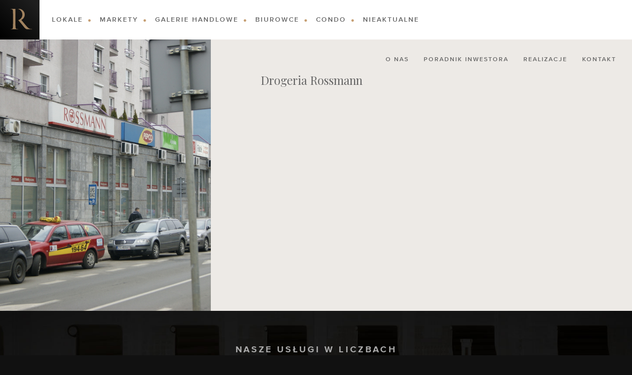

--- FILE ---
content_type: text/html; charset=UTF-8
request_url: https://zostanrentierem.com/realizacje/drogeria-rossmann/
body_size: 7318
content:
<!DOCTYPE html>
<!--[if IE 7]>
<html class="ie ie7" lang="pl-PL">
<![endif]-->
<!--[if IE 8]>
<html class="ie ie8" lang="pl-PL">
<![endif]-->
<!--[if !(IE 7) & !(IE 8)]><!-->
<html lang="pl-PL">
    <!--<![endif]-->
    <!--<![endif]-->
    <head>
        <meta charset="UTF-8">
        <meta name="viewport" content="width=device-width">
        <meta name="author" content="zostanrentierem.com">
        <title>Drogeria Rossmann | </title>
                <!--[if lt IE 9]>
            <script src="https://zostanrentierem.com/wp-content/themes/zostan_rentierem/js/html5.js"></script>
        <![endif]-->
        <meta name='robots' content='max-image-preview:large' />
<script type="text/javascript">
window._wpemojiSettings = {"baseUrl":"https:\/\/s.w.org\/images\/core\/emoji\/14.0.0\/72x72\/","ext":".png","svgUrl":"https:\/\/s.w.org\/images\/core\/emoji\/14.0.0\/svg\/","svgExt":".svg","source":{"concatemoji":"https:\/\/zostanrentierem.com\/wp-includes\/js\/wp-emoji-release.min.js?ver=fa6a2caa7ede5adccb65e2e2d8e7d4f5"}};
/*! This file is auto-generated */
!function(e,a,t){var n,r,o,i=a.createElement("canvas"),p=i.getContext&&i.getContext("2d");function s(e,t){p.clearRect(0,0,i.width,i.height),p.fillText(e,0,0);e=i.toDataURL();return p.clearRect(0,0,i.width,i.height),p.fillText(t,0,0),e===i.toDataURL()}function c(e){var t=a.createElement("script");t.src=e,t.defer=t.type="text/javascript",a.getElementsByTagName("head")[0].appendChild(t)}for(o=Array("flag","emoji"),t.supports={everything:!0,everythingExceptFlag:!0},r=0;r<o.length;r++)t.supports[o[r]]=function(e){if(p&&p.fillText)switch(p.textBaseline="top",p.font="600 32px Arial",e){case"flag":return s("\ud83c\udff3\ufe0f\u200d\u26a7\ufe0f","\ud83c\udff3\ufe0f\u200b\u26a7\ufe0f")?!1:!s("\ud83c\uddfa\ud83c\uddf3","\ud83c\uddfa\u200b\ud83c\uddf3")&&!s("\ud83c\udff4\udb40\udc67\udb40\udc62\udb40\udc65\udb40\udc6e\udb40\udc67\udb40\udc7f","\ud83c\udff4\u200b\udb40\udc67\u200b\udb40\udc62\u200b\udb40\udc65\u200b\udb40\udc6e\u200b\udb40\udc67\u200b\udb40\udc7f");case"emoji":return!s("\ud83e\udef1\ud83c\udffb\u200d\ud83e\udef2\ud83c\udfff","\ud83e\udef1\ud83c\udffb\u200b\ud83e\udef2\ud83c\udfff")}return!1}(o[r]),t.supports.everything=t.supports.everything&&t.supports[o[r]],"flag"!==o[r]&&(t.supports.everythingExceptFlag=t.supports.everythingExceptFlag&&t.supports[o[r]]);t.supports.everythingExceptFlag=t.supports.everythingExceptFlag&&!t.supports.flag,t.DOMReady=!1,t.readyCallback=function(){t.DOMReady=!0},t.supports.everything||(n=function(){t.readyCallback()},a.addEventListener?(a.addEventListener("DOMContentLoaded",n,!1),e.addEventListener("load",n,!1)):(e.attachEvent("onload",n),a.attachEvent("onreadystatechange",function(){"complete"===a.readyState&&t.readyCallback()})),(e=t.source||{}).concatemoji?c(e.concatemoji):e.wpemoji&&e.twemoji&&(c(e.twemoji),c(e.wpemoji)))}(window,document,window._wpemojiSettings);
</script>
<style type="text/css">
img.wp-smiley,
img.emoji {
	display: inline !important;
	border: none !important;
	box-shadow: none !important;
	height: 1em !important;
	width: 1em !important;
	margin: 0 0.07em !important;
	vertical-align: -0.1em !important;
	background: none !important;
	padding: 0 !important;
}
</style>
	<link rel='stylesheet' id='wp-block-library-css' href='https://zostanrentierem.com/wp-includes/css/dist/block-library/style.min.css?ver=fa6a2caa7ede5adccb65e2e2d8e7d4f5' type='text/css' media='all' />
<link rel='stylesheet' id='classic-theme-styles-css' href='https://zostanrentierem.com/wp-includes/css/classic-themes.min.css?ver=fa6a2caa7ede5adccb65e2e2d8e7d4f5' type='text/css' media='all' />
<style id='global-styles-inline-css' type='text/css'>
body{--wp--preset--color--black: #000000;--wp--preset--color--cyan-bluish-gray: #abb8c3;--wp--preset--color--white: #ffffff;--wp--preset--color--pale-pink: #f78da7;--wp--preset--color--vivid-red: #cf2e2e;--wp--preset--color--luminous-vivid-orange: #ff6900;--wp--preset--color--luminous-vivid-amber: #fcb900;--wp--preset--color--light-green-cyan: #7bdcb5;--wp--preset--color--vivid-green-cyan: #00d084;--wp--preset--color--pale-cyan-blue: #8ed1fc;--wp--preset--color--vivid-cyan-blue: #0693e3;--wp--preset--color--vivid-purple: #9b51e0;--wp--preset--gradient--vivid-cyan-blue-to-vivid-purple: linear-gradient(135deg,rgba(6,147,227,1) 0%,rgb(155,81,224) 100%);--wp--preset--gradient--light-green-cyan-to-vivid-green-cyan: linear-gradient(135deg,rgb(122,220,180) 0%,rgb(0,208,130) 100%);--wp--preset--gradient--luminous-vivid-amber-to-luminous-vivid-orange: linear-gradient(135deg,rgba(252,185,0,1) 0%,rgba(255,105,0,1) 100%);--wp--preset--gradient--luminous-vivid-orange-to-vivid-red: linear-gradient(135deg,rgba(255,105,0,1) 0%,rgb(207,46,46) 100%);--wp--preset--gradient--very-light-gray-to-cyan-bluish-gray: linear-gradient(135deg,rgb(238,238,238) 0%,rgb(169,184,195) 100%);--wp--preset--gradient--cool-to-warm-spectrum: linear-gradient(135deg,rgb(74,234,220) 0%,rgb(151,120,209) 20%,rgb(207,42,186) 40%,rgb(238,44,130) 60%,rgb(251,105,98) 80%,rgb(254,248,76) 100%);--wp--preset--gradient--blush-light-purple: linear-gradient(135deg,rgb(255,206,236) 0%,rgb(152,150,240) 100%);--wp--preset--gradient--blush-bordeaux: linear-gradient(135deg,rgb(254,205,165) 0%,rgb(254,45,45) 50%,rgb(107,0,62) 100%);--wp--preset--gradient--luminous-dusk: linear-gradient(135deg,rgb(255,203,112) 0%,rgb(199,81,192) 50%,rgb(65,88,208) 100%);--wp--preset--gradient--pale-ocean: linear-gradient(135deg,rgb(255,245,203) 0%,rgb(182,227,212) 50%,rgb(51,167,181) 100%);--wp--preset--gradient--electric-grass: linear-gradient(135deg,rgb(202,248,128) 0%,rgb(113,206,126) 100%);--wp--preset--gradient--midnight: linear-gradient(135deg,rgb(2,3,129) 0%,rgb(40,116,252) 100%);--wp--preset--duotone--dark-grayscale: url('#wp-duotone-dark-grayscale');--wp--preset--duotone--grayscale: url('#wp-duotone-grayscale');--wp--preset--duotone--purple-yellow: url('#wp-duotone-purple-yellow');--wp--preset--duotone--blue-red: url('#wp-duotone-blue-red');--wp--preset--duotone--midnight: url('#wp-duotone-midnight');--wp--preset--duotone--magenta-yellow: url('#wp-duotone-magenta-yellow');--wp--preset--duotone--purple-green: url('#wp-duotone-purple-green');--wp--preset--duotone--blue-orange: url('#wp-duotone-blue-orange');--wp--preset--font-size--small: 13px;--wp--preset--font-size--medium: 20px;--wp--preset--font-size--large: 36px;--wp--preset--font-size--x-large: 42px;--wp--preset--spacing--20: 0.44rem;--wp--preset--spacing--30: 0.67rem;--wp--preset--spacing--40: 1rem;--wp--preset--spacing--50: 1.5rem;--wp--preset--spacing--60: 2.25rem;--wp--preset--spacing--70: 3.38rem;--wp--preset--spacing--80: 5.06rem;--wp--preset--shadow--natural: 6px 6px 9px rgba(0, 0, 0, 0.2);--wp--preset--shadow--deep: 12px 12px 50px rgba(0, 0, 0, 0.4);--wp--preset--shadow--sharp: 6px 6px 0px rgba(0, 0, 0, 0.2);--wp--preset--shadow--outlined: 6px 6px 0px -3px rgba(255, 255, 255, 1), 6px 6px rgba(0, 0, 0, 1);--wp--preset--shadow--crisp: 6px 6px 0px rgba(0, 0, 0, 1);}:where(.is-layout-flex){gap: 0.5em;}body .is-layout-flow > .alignleft{float: left;margin-inline-start: 0;margin-inline-end: 2em;}body .is-layout-flow > .alignright{float: right;margin-inline-start: 2em;margin-inline-end: 0;}body .is-layout-flow > .aligncenter{margin-left: auto !important;margin-right: auto !important;}body .is-layout-constrained > .alignleft{float: left;margin-inline-start: 0;margin-inline-end: 2em;}body .is-layout-constrained > .alignright{float: right;margin-inline-start: 2em;margin-inline-end: 0;}body .is-layout-constrained > .aligncenter{margin-left: auto !important;margin-right: auto !important;}body .is-layout-constrained > :where(:not(.alignleft):not(.alignright):not(.alignfull)){max-width: var(--wp--style--global--content-size);margin-left: auto !important;margin-right: auto !important;}body .is-layout-constrained > .alignwide{max-width: var(--wp--style--global--wide-size);}body .is-layout-flex{display: flex;}body .is-layout-flex{flex-wrap: wrap;align-items: center;}body .is-layout-flex > *{margin: 0;}:where(.wp-block-columns.is-layout-flex){gap: 2em;}.has-black-color{color: var(--wp--preset--color--black) !important;}.has-cyan-bluish-gray-color{color: var(--wp--preset--color--cyan-bluish-gray) !important;}.has-white-color{color: var(--wp--preset--color--white) !important;}.has-pale-pink-color{color: var(--wp--preset--color--pale-pink) !important;}.has-vivid-red-color{color: var(--wp--preset--color--vivid-red) !important;}.has-luminous-vivid-orange-color{color: var(--wp--preset--color--luminous-vivid-orange) !important;}.has-luminous-vivid-amber-color{color: var(--wp--preset--color--luminous-vivid-amber) !important;}.has-light-green-cyan-color{color: var(--wp--preset--color--light-green-cyan) !important;}.has-vivid-green-cyan-color{color: var(--wp--preset--color--vivid-green-cyan) !important;}.has-pale-cyan-blue-color{color: var(--wp--preset--color--pale-cyan-blue) !important;}.has-vivid-cyan-blue-color{color: var(--wp--preset--color--vivid-cyan-blue) !important;}.has-vivid-purple-color{color: var(--wp--preset--color--vivid-purple) !important;}.has-black-background-color{background-color: var(--wp--preset--color--black) !important;}.has-cyan-bluish-gray-background-color{background-color: var(--wp--preset--color--cyan-bluish-gray) !important;}.has-white-background-color{background-color: var(--wp--preset--color--white) !important;}.has-pale-pink-background-color{background-color: var(--wp--preset--color--pale-pink) !important;}.has-vivid-red-background-color{background-color: var(--wp--preset--color--vivid-red) !important;}.has-luminous-vivid-orange-background-color{background-color: var(--wp--preset--color--luminous-vivid-orange) !important;}.has-luminous-vivid-amber-background-color{background-color: var(--wp--preset--color--luminous-vivid-amber) !important;}.has-light-green-cyan-background-color{background-color: var(--wp--preset--color--light-green-cyan) !important;}.has-vivid-green-cyan-background-color{background-color: var(--wp--preset--color--vivid-green-cyan) !important;}.has-pale-cyan-blue-background-color{background-color: var(--wp--preset--color--pale-cyan-blue) !important;}.has-vivid-cyan-blue-background-color{background-color: var(--wp--preset--color--vivid-cyan-blue) !important;}.has-vivid-purple-background-color{background-color: var(--wp--preset--color--vivid-purple) !important;}.has-black-border-color{border-color: var(--wp--preset--color--black) !important;}.has-cyan-bluish-gray-border-color{border-color: var(--wp--preset--color--cyan-bluish-gray) !important;}.has-white-border-color{border-color: var(--wp--preset--color--white) !important;}.has-pale-pink-border-color{border-color: var(--wp--preset--color--pale-pink) !important;}.has-vivid-red-border-color{border-color: var(--wp--preset--color--vivid-red) !important;}.has-luminous-vivid-orange-border-color{border-color: var(--wp--preset--color--luminous-vivid-orange) !important;}.has-luminous-vivid-amber-border-color{border-color: var(--wp--preset--color--luminous-vivid-amber) !important;}.has-light-green-cyan-border-color{border-color: var(--wp--preset--color--light-green-cyan) !important;}.has-vivid-green-cyan-border-color{border-color: var(--wp--preset--color--vivid-green-cyan) !important;}.has-pale-cyan-blue-border-color{border-color: var(--wp--preset--color--pale-cyan-blue) !important;}.has-vivid-cyan-blue-border-color{border-color: var(--wp--preset--color--vivid-cyan-blue) !important;}.has-vivid-purple-border-color{border-color: var(--wp--preset--color--vivid-purple) !important;}.has-vivid-cyan-blue-to-vivid-purple-gradient-background{background: var(--wp--preset--gradient--vivid-cyan-blue-to-vivid-purple) !important;}.has-light-green-cyan-to-vivid-green-cyan-gradient-background{background: var(--wp--preset--gradient--light-green-cyan-to-vivid-green-cyan) !important;}.has-luminous-vivid-amber-to-luminous-vivid-orange-gradient-background{background: var(--wp--preset--gradient--luminous-vivid-amber-to-luminous-vivid-orange) !important;}.has-luminous-vivid-orange-to-vivid-red-gradient-background{background: var(--wp--preset--gradient--luminous-vivid-orange-to-vivid-red) !important;}.has-very-light-gray-to-cyan-bluish-gray-gradient-background{background: var(--wp--preset--gradient--very-light-gray-to-cyan-bluish-gray) !important;}.has-cool-to-warm-spectrum-gradient-background{background: var(--wp--preset--gradient--cool-to-warm-spectrum) !important;}.has-blush-light-purple-gradient-background{background: var(--wp--preset--gradient--blush-light-purple) !important;}.has-blush-bordeaux-gradient-background{background: var(--wp--preset--gradient--blush-bordeaux) !important;}.has-luminous-dusk-gradient-background{background: var(--wp--preset--gradient--luminous-dusk) !important;}.has-pale-ocean-gradient-background{background: var(--wp--preset--gradient--pale-ocean) !important;}.has-electric-grass-gradient-background{background: var(--wp--preset--gradient--electric-grass) !important;}.has-midnight-gradient-background{background: var(--wp--preset--gradient--midnight) !important;}.has-small-font-size{font-size: var(--wp--preset--font-size--small) !important;}.has-medium-font-size{font-size: var(--wp--preset--font-size--medium) !important;}.has-large-font-size{font-size: var(--wp--preset--font-size--large) !important;}.has-x-large-font-size{font-size: var(--wp--preset--font-size--x-large) !important;}
.wp-block-navigation a:where(:not(.wp-element-button)){color: inherit;}
:where(.wp-block-columns.is-layout-flex){gap: 2em;}
.wp-block-pullquote{font-size: 1.5em;line-height: 1.6;}
</style>
<link rel='stylesheet' id='contact-form-7-css' href='https://zostanrentierem.com/wp-content/plugins/contact-form-7/includes/css/styles.css?ver=5.7.7' type='text/css' media='all' />
<link rel='stylesheet' id='mc4wp-form-basic-css' href='https://zostanrentierem.com/wp-content/plugins/mailchimp-for-wp/assets/css/form-basic.css?ver=4.9.5' type='text/css' media='all' />
<link rel='stylesheet' id='webler-css' href='https://zostanrentierem.com/wp-content/themes/zostan_rentierem/css/webler.min.css?ver=fa6a2caa7ede5adccb65e2e2d8e7d4f5' type='text/css' media='all' />
<link rel='stylesheet' id='main-css' href='https://zostanrentierem.com/wp-content/themes/zostan_rentierem/style.css?ver=fa6a2caa7ede5adccb65e2e2d8e7d4f5' type='text/css' media='all' />
<script type='text/javascript' src='https://zostanrentierem.com/wp-includes/js/jquery/jquery.min.js?ver=3.6.4' id='jquery-core-js'></script>
<script type='text/javascript' src='https://zostanrentierem.com/wp-includes/js/jquery/jquery-migrate.min.js?ver=3.4.0' id='jquery-migrate-js'></script>
<script type='text/javascript' src='https://zostanrentierem.com/wp-content/themes/zostan_rentierem/js/scripts.js?ver=fa6a2caa7ede5adccb65e2e2d8e7d4f5' id='scripts-js'></script>
<script type='text/javascript' src='https://zostanrentierem.com/wp-content/themes/zostan_rentierem/js/cookie.js?ver=fa6a2caa7ede5adccb65e2e2d8e7d4f5' id='cookies-js'></script>
<link rel="https://api.w.org/" href="https://zostanrentierem.com/wp-json/" /><link rel="EditURI" type="application/rsd+xml" title="RSD" href="https://zostanrentierem.com/xmlrpc.php?rsd" />
<link rel="wlwmanifest" type="application/wlwmanifest+xml" href="https://zostanrentierem.com/wp-includes/wlwmanifest.xml" />
<link rel="canonical" href="https://zostanrentierem.com/realizacje/drogeria-rossmann/" />
<link rel='shortlink' href='https://zostanrentierem.com/?p=4611' />
<link rel="alternate" type="application/json+oembed" href="https://zostanrentierem.com/wp-json/oembed/1.0/embed?url=https%3A%2F%2Fzostanrentierem.com%2Frealizacje%2Fdrogeria-rossmann%2F" />
<link rel="alternate" type="text/xml+oembed" href="https://zostanrentierem.com/wp-json/oembed/1.0/embed?url=https%3A%2F%2Fzostanrentierem.com%2Frealizacje%2Fdrogeria-rossmann%2F&#038;format=xml" />
<meta name="generator" content="Piklist 1.0.3" />
<link rel="alternate" type="application/rss+xml" title="RSS" href="https://zostanrentierem.com/rsslatest.xml" />
        <!--    Fonts    -->
        <script src="//use.typekit.net/fzq0yja.js"></script>
        <script>try{Typekit.load();}catch(e){}</script>
        <link href='https://fonts.googleapis.com/css?family=Playfair+Display:400,700,400italic,700italic&subset=latin,latin-ext' rel='stylesheet' type='text/css'>
        <link rel="apple-touch-icon" sizes="57x57" href="/apple-icon-57x57.png"> <link rel="apple-touch-icon" sizes="60x60" href="/apple-icon-60x60.png"> <link rel="apple-touch-icon" sizes="72x72" href="/apple-icon-72x72.png"> <link rel="apple-touch-icon" sizes="76x76" href="/apple-icon-76x76.png"> <link rel="apple-touch-icon" sizes="114x114" href="/apple-icon-114x114.png"> <link rel="apple-touch-icon" sizes="120x120" href="/apple-icon-120x120.png"> <link rel="apple-touch-icon" sizes="144x144" href="/apple-icon-144x144.png"> <link rel="apple-touch-icon" sizes="152x152" href="/apple-icon-152x152.png"> <link rel="apple-touch-icon" sizes="180x180" href="/apple-icon-180x180.png"> <link rel="icon" type="image/png" sizes="192x192" href="/android-icon-192x192.png"> <link rel="icon" type="image/png" sizes="32x32" href="/favicon-32x32.png"> <link rel="icon" type="image/png" sizes="96x96" href="/favicon-96x96.png"> <link rel="icon" type="image/png" sizes="16x16" href="/favicon-16x16.png"> <link rel="manifest" href="/manifest.json"> <meta name="msapplication-TileColor" content="#ffffff"> <meta name="msapplication-TileImage" content="/ms-icon-144x144.png"> <meta name="theme-color" content="#ffffff">
    </head>
    <body class="realization-template-default single single-realization postid-4611">

    
    <nav id="main_nav">
        <a href="https://zostanrentierem.com" class="logo">Nieruchomości komercyjne. Dobre Inwestycje w Nieruchomości Komercyjne</a>
        <a href="#" id="menu_triger">Menu<span></span></a>
        <div>
            <ul id="offer_menu">
                <li class="page_item page-item-91"><a href="https://zostanrentierem.com/oferty/lokale/">Lokale</a></li>
<li class="page_item page-item-93"><a href="https://zostanrentierem.com/oferty/markety/">Markety</a></li>
<li class="page_item page-item-95"><a href="https://zostanrentierem.com/oferty/galerie-handlowe/">Galerie Handlowe</a></li>
<li class="page_item page-item-97"><a href="https://zostanrentierem.com/oferty/biurowce/">Biurowce</a></li>
<li class="page_item page-item-3426"><a href="https://zostanrentierem.com/oferty/condo/">Condo</a></li>
<li class="page_item page-item-3428"><a href="https://zostanrentierem.com/oferty/inne/">Nieaktualne</a></li>
            </ul>
            <ul id="second_menu">
                <li class="page_item page-item-103 page_item_has_children"><a href="https://zostanrentierem.com/o-nas/">O nas</a></li>
<li class="page_item page-item-107"><a href="https://zostanrentierem.com/poradnik-inwestora/">Poradnik Inwestora</a></li>
<li class="page_item page-item-194"><a href="https://zostanrentierem.com/realizacje/">Realizacje</a></li>
<li class="page_item page-item-109 page_item_has_children"><a href="https://zostanrentierem.com/kontakt/">Kontakt</a></li>
            </ul>
        </div>
    </nav>

<div id="main">
    <div class="columns cf">
                                <div class="col lg4 employeePhoto cf"  style="background-image:url(https://zostanrentierem.com/wp-content/uploads/2019/01/DSC3992.jpg)">

        </div>
        <div class="col lg8 contentcol employeeContent push-lg4 "><div>

            <h2>Drogeria Rossmann</h2>
            

            </div></div>

                    </div>


</div>

<div id="our_numbers">

    <h5>Nasze usługi w liczbach</h5>
    <div class=" cf">
        <div class="col sm6 xl3 ">
            <div class="number animate" data-current="0" data-target="16">0</div>
            <p>Od tylu lat działamy<br> na polskim rynku.</p>
        </div>
        <div class="col sm6 xl3 ">
            <div class="number animate" data-current="0"  data-target="200">0</div>
            <p>Liczba przeprowadzonych<br> przez nas transakcji.</p>
        </div>
        <div class="col sm6 xl3">
            <div class="number animate" data-current="0"  data-target="75393">0</div>
            <p>Łączna powierzchnia sprzedanych<br>przez nas nieruchomości w m<sup>2</sup>.</p>
        </div>
        <div class="col sm6 xl3">
            <div class="number animate" data-current="0"  data-target="448,550" data-after=" mln">0</div>
            <p>Wartość transakcji w PLN,<br>które obsłużyliśmy.</p>
        </div>
    </div>
</div>
<footer>
    <div class="class cf">
        <div class="col sm6 xxl3 fxr-sm2 fxr-md2 fxr-lg2 fxr-xl2">
            
            <h6>Newsletter</h6>
            <script>(function() {
	window.mc4wp = window.mc4wp || {
		listeners: [],
		forms: {
			on: function(evt, cb) {
				window.mc4wp.listeners.push(
					{
						event   : evt,
						callback: cb
					}
				);
			}
		}
	}
})();
</script><!-- Mailchimp for WordPress v4.9.5 - https://wordpress.org/plugins/mailchimp-for-wp/ --><form id="mc4wp-form-1" class="mc4wp-form mc4wp-form-1751 mc4wp-form-basic" method="post" data-id="1751" data-name="Default sign-up form" ><div class="mc4wp-form-fields"><p>Zapisz się do newslettera, aby otrzymać najnowsze oferty na swoją skrzynkę.</p>
<input type="email" id="mc4wp_email" name="EMAIL" placeholder="Twój adres e-mail" required />
<label>
	<input type="checkbox" name="GROUPINGS[3881][]" value="Po dodaniu nowej inwestycji"><span>Po dodaniu nowej inwestycji </span>
</label>
<label>
        <input type="checkbox" name="GROUPINGS[3881][]" value="Zbiorczo z minionego tygodnia"><span>Zbiorczo z minionego tygodnia </span>
</label>
</p>
<p>
	<input type="submit" value="Zapisz się" />
</p></div><label style="display: none !important;">Leave this field empty if you're human: <input type="text" name="_mc4wp_honeypot" value="" tabindex="-1" autocomplete="off" /></label><input type="hidden" name="_mc4wp_timestamp" value="1770031579" /><input type="hidden" name="_mc4wp_form_id" value="1751" /><input type="hidden" name="_mc4wp_form_element_id" value="mc4wp-form-1" /><div class="mc4wp-response"></div></form><!-- / Mailchimp for WordPress Plugin -->
            
        </div>
        <div class="col sm6 xxl3">
            <h6>Kursy walut</h6>
            <script type="text/javascript" src="https://s.stooq.pl/pp/c.js"></script>
        </div>
        <div class="col sm6 xxl3">
            <h6>Notowania giełdowe</h6>
            <script type="text/javascript" src="https://s.stooq.pl/pp/g.js"></script>
        </div>
        <div class="col sm6 xxl3">
            <h6>Obserwuj nas</h6>
            <p>Obserwuj nas na naszych profilach społecznościowych</p>
                <a href="http://www.facebook.com/zostanrentierem" class="social facebook">Facebook</a>
                <a href="https://twitter.com/zostanrentierem" class="social twitter">Twitter</a>
            <a class="social instagram" href="https://www.instagram.com/zostanrentierem/">Instagram</a>
        </div>
    </div>
    <div class="sub">
       <div class="cf">
            <div class="col xxs6">
                <a href="https://zostanrentierem.com" class="footer_logo">Nieruchomości komercyjne. Dobre Inwestycje w Nieruchomości Komercyjne</a>
            </div>
            <div class="col xxs6">
                <a href="https://zostanrentierem.com/kontakt/regulamin/">Regulamin</a>   | Made with <span>&hearts;</span> by <a href="http://brandoo.pl">Brandoo</a>
            </div>
        </div>
    </div>

</footer>

<script>(function() {function maybePrefixUrlField () {
  const value = this.value.trim()
  if (value !== '' && value.indexOf('http') !== 0) {
    this.value = 'http://' + value
  }
}

const urlFields = document.querySelectorAll('.mc4wp-form input[type="url"]')
for (let j = 0; j < urlFields.length; j++) {
  urlFields[j].addEventListener('blur', maybePrefixUrlField)
}
})();</script><script type='text/javascript' src='https://zostanrentierem.com/wp-content/plugins/contact-form-7/includes/swv/js/index.js?ver=5.7.7' id='swv-js'></script>
<script type='text/javascript' id='contact-form-7-js-extra'>
/* <![CDATA[ */
var wpcf7 = {"api":{"root":"https:\/\/zostanrentierem.com\/wp-json\/","namespace":"contact-form-7\/v1"},"cached":"1"};
/* ]]> */
</script>
<script type='text/javascript' src='https://zostanrentierem.com/wp-content/plugins/contact-form-7/includes/js/index.js?ver=5.7.7' id='contact-form-7-js'></script>
<script type='text/javascript' defer src='https://zostanrentierem.com/wp-content/plugins/mailchimp-for-wp/assets/js/forms.js?ver=4.9.5' id='mc4wp-forms-api-js'></script>

<!-- This website is powered by Piklist. Learn more at https://piklist.com/ -->
<script>
    (function(i,s,o,g,r,a,m){i['GoogleAnalyticsObject']=r;i[r]=i[r]||function(){
        (i[r].q=i[r].q||[]).push(arguments)},i[r].l=1*new Date();a=s.createElement(o),
        m=s.getElementsByTagName(o)[0];a.async=1;a.src=g;m.parentNode.insertBefore(a,m)
                            })(window,document,'script','//www.google-analytics.com/analytics.js','ga');

    ga('create', 'UA-40704667-1', 'auto');
    ga('send', 'pageview');

</script>
<!-- Kod tagu remarketingowego Google -->
<!--------------------------------------------------
Tagi remarketingowe nie mogą być wiązane z informacjami umożliwiającymi identyfikację osób ani umieszczane na stronach o tematyce należącej do kategorii kontrowersyjnych. Więcej informacji oraz instrukcje konfiguracji tagu znajdziesz tutaj: http://google.com/ads/remarketingsetup
--------------------------------------------------->
<script type="text/javascript">
    /* <![CDATA[ */
    var google_conversion_id = 1018707798;
    var google_custom_params = window.google_tag_params;
    var google_remarketing_only = true;
    /* ]]> */
</script>
<script type="text/javascript" src="//www.googleadservices.com/pagead/conversion.js">
</script>
<noscript>
    <div style="display:inline;">
        <img height="1" width="1" style="border-style:none;" alt="" src="//googleads.g.doubleclick.net/pagead/viewthroughconversion/1018707798/?value=0&amp;guid=ON&amp;script=0"/>
    </div>
</noscript>

<!-- BEGIN callpage.io widget -->
<!-- IMPORTANT: Remove script below if you don't need support for older browsers. -->
<script>(function () {var script = document.createElement('script');script.src = 'https://cdnjs.cloudflare.com/ajax/libs/babel-polyfill/6.26.0/polyfill.min.js';script.async = false;document.head.appendChild(script);}())</script><script>var __cp = {"id":"isdj2KtYSh9WcCJgmLdaWpVjtF51x7USUuGmzEbbUqU","version":"1.1"};(function (window, document) {var cp = document.createElement('script');cp.type = 'text/javascript';cp.async = false;cp.src = "++cdn-widget.callpage.io+build+js+callpage.js".replace(/[+]/g, '/').replace(/[=]/g, '.');var s = document.getElementsByTagName('script')[0];s.parentNode.insertBefore(cp, s);if (window.callpage) {alert('You could have only 1 CallPage code on your website!');} else {/*process the queue of calls*/window.callpage = function (method) {if (method == '__getQueue') {return this.methods;}else if (method) {if (typeof window.callpage.execute === 'function') {return window.callpage.execute.apply(this, arguments);}else {(this.methods = this.methods || []).push({arguments: arguments});}}};window.callpage.__cp = __cp;/*here comes execution*/window.callpage('api.button.autoshow');}})(window, document);</script>
<!-- END callpage.io widget -->

</body>
</html>


--- FILE ---
content_type: text/css
request_url: https://zostanrentierem.com/wp-content/themes/zostan_rentierem/css/webler.min.css?ver=fa6a2caa7ede5adccb65e2e2d8e7d4f5
body_size: 2159
content:
html,body,div,span,object,iframe,h1,h2,h3,h4,h5,h6,p,blockquote,pre,abbr,address,cite,code,del,dfn,em,img,ins,kbd,q,samp,small,strong,sub,sup,var,b,i,dl,dt,dd,ol,ul,li,fieldset,form,label,legend,table,caption,tbody,tfoot,thead,tr,th,td,article,aside,canvas,details,figcaption,figure,footer,header,hgroup,menu,nav,section,summary,time,mark,audio,video{margin:0;padding:0;border:0;outline:0;font-size:100%;vertical-align:baseline;background:transparent}body{line-height:1}article,aside,details,figcaption,figure,footer,header,hgroup,menu,nav,section{display:block}nav ul{list-style:none}blockquote,q{quotes:none}blockquote:before,blockquote:after,q:before,q:after{content:none}a{margin:0;padding:0;font-size:100%;vertical-align:baseline;background:transparent}ins{background-color:#ff9;color:#000;text-decoration:none}mark{background-color:#ff9;color:#000;font-style:italic;font-weight:bold}del{text-decoration:line-through}abbr[title],dfn[title]{border-bottom:1px dotted;cursor:help}table{border-collapse:collapse;border-spacing:0}hr{display:block;height:1px;border:0;border-top:1px solid #ccc;margin:1em 0;padding:0}input,select{vertical-align:middle}.cf:before,.cf:after{content:"";display:table}.cf:after{clear:both}.cf{zoom:1}.col{box-sizing:border-box;-moz-box-sizing:border-box;display:block;border solid 1px rgba(0,0,0,.1);padding:0 20px}.row{clear:both;padding:0;margin:0 auto;max-width:1800px}.container,#list{padding:0!important}.xxs1,.xxs2,.xxs3,.xxs4,.xxs5,.xxs6,.xxs7,.xxs8,.xxs9,.xxs10,.xxs11,.xxs12{float:left;display:block}.toright .xxs1,.toright .xxs2,.toright .xxs3,.toright .xxs4,.toright .xxs5,.toright .xxs6,.toright .xxs7,.toright .xxs8,.toright .xxs9,.toright .xxs10,.toright .xxs11,.toright .xxs12{float:right;display:block}.xxs0{display:none}.xxs1{width:8.333333333333333%}.xxs2{width:16.66666666666666%}.xxs3{width:25%}.xxs4{width:33.33333333333333%}.xxs5{width:41.66666666666667%}.xxs6{width:50%}.xxs7{width:58.33333333333333%}.xxs8{width:66.66666666666667%}.xxs9{width:75%}.xxs10{width:83.33333333333333%}.xxs11{width:91.66666666666667%}.xxs12{width:auto;display:block;float:none}.push-xxs1{margin-left:8.333333333333333%}.push-xxs2{margin-left:16.66666666666666%}.push-xxs3{margin-left:25%}.push-xxs4{margin-left:33.33333333333333%}.push-xxs5{margin-left:41.66666666666667%}.push-xxs6{margin-left:50%}.push-xxs7{margin-left:58.33333333333333%}.push-xxs8{margin-left:66.66666666666667%}.push-xxs9{margin-left:75%}.push-xxs10{margin-left:83.33333333333333%}.push-xxs11{margin-left:91.66666666666667%}@media(min-width:22em){.xs1,.xs2,.xs3,.xs4,.xs5,.xs6,.xs7,.xs8,.xs9,.xs10,.xs11,.xs12{float:left;display:block}.toright .xs1,.toright .xs2,.toright .xs3,.toright .xs4,.toright .xs5,.toright .xs6,.toright .xs7,.toright .xs8,.toright .xs9,.toright .xs10,.toright .xs11,.toright .xs12{float:right;display:block}.xs0{display:none}.xs1{width:8.333333333333333%}.xs2{width:16.66666666666666%}.xs3{width:25%}.xs4{width:33.33333333333333%}.xs5{width:41.66666666666667%}.xs6{width:50%}.xs7{width:58.33333333333333%}.xs8{width:66.66666666666667%}.xs9{width:75%}.xs10{width:83.33333333333333%}.xs11{width:91.66666666666667%}.xs12{width:auto;display:block;float:none}.push-xs1{margin-left:8.333333333333333%}.push-xs2{margin-left:16.66666666666666%}.push-xs3{margin-left:25%}.push-xs4{margin-left:33.33333333333333%}.push-xs5{margin-left:41.66666666666667%}.push-xs6{margin-left:50%}.push-xs7{margin-left:58.33333333333333%}.push-xs8{margin-left:66.66666666666667%}.push-xs9{margin-left:75%}.push-xs10{margin-left:83.33333333333333%}.push-xs11{margin-left:91.66666666666667%}}@media(min-width:30em){.sm1,.sm2,.sm3,.sm4,.sm5,.sm6,.sm7,.sm8,.sm9,.sm10,.sm11,.sm12{float:left;display:block}.toright .sm1,.toright .sm2,.toright .sm3,.toright .sm4,.toright .sm5,.toright .sm6,.toright .sm7,.toright .sm8,.toright .sm9,.toright .sm10,.toright .sm11,.toright .sm12{float:right;display:block}.sm0{display:none}.sm1{width:8.333333333333333%}.sm2{width:16.66666666666667%}.sm3{width:25%}.sm4{width:33.33333333333333%}.sm5{width:41.66666666666667%}.sm6{width:50%}.sm7{width:58.33333333333333%}.sm8{width:66.66666666666667%}.sm9{width:75%}.sm10{width:83.33333333333333%}.sm11{width:91.66666666666667%}.sm12{width:auto;display:block;float:none}.push-sm1{margin-left:8.333333333333333%}.push-sm2{margin-left:16.66666666666666%}.push-sm3{margin-left:25%}.push-sm4{margin-left:33.33333333333333%}.push-sm5{margin-left:41.66666666666667%}.push-sm6{margin-left:50%}.push-sm7{margin-left:58.33333333333333%}.push-sm8{margin-left:66.66666666666667%}.push-sm9{margin-left:75%}.push-sm10{margin-left:83.33333333333333%}.push-sm11{margin-left:91.66666666666667%}}@media(min-width:48em){.md1,.md2,.md3,.md4,.md5,.md6,.md7,.md8,.md9,.md10,.md11,.md12{float:left;display:block}.toright .md1,.toright .md2,.toright .md3,.toright .md4,.toright .md5,.toright .md6,.toright .md7,.toright .md8,.toright .md9,.toright .md10,.toright .md11,.toright .md12{float:right;display:block}.md0{display:none}.md1{width:8.333333333333333%}.md2{width:16.66666666666667%}.md3{width:25%}.md4{width:33.33333333333333%}.md5{width:41.66666666666667%}.md6{width:50%}.md7{width:58.33333333333333%}.md8{width:66.66666666666667%}.md9{width:75%}.md10{width:83.33333333333333%}.md11{width:91.66666666666667%}.md12{width:auto;display:block;float:none}.push-md1{margin-left:8.333333333333333%}.push-md2{margin-left:16.66666666666666%}.push-md3{margin-left:25%}.push-md4{margin-left:33.33333333333333%}.push-md5{margin-left:41.66666666666667%}.push-md6{margin-left:50%}.push-md7{margin-left:58.33333333333333%}.push-md8{margin-left:66.66666666666667%}.push-md9{margin-left:75%}.push-md10{margin-left:83.33333333333333%}.push-md11{margin-left:91.66666666666667%}}@media(min-width:60em){.lg1,.lg2,.lg3,.lg4,.lg5,.lg6,.lg7,.lg8,.lg9,.lg10,.lg11,.lg12{float:left;display:block}.toright .lg1,.toright .lg2,.toright .lg3,.toright .lg4,.toright .lg5,.toright .lg6,.toright .lg7,.toright .lg8,.toright .lg9,.toright .lg10,.toright .lg11,.toright .lg12{float:right;display:block}.lg0{display:none}.lg1{width:8.333333333333333%}.lg2{width:16.66666666666667%}.lg3{width:25%}.lg4{width:33.33333333333333%}.lg5{width:41.66666666666667%}.lg6{width:50%}.lg7{width:58.33333333333333%}.lg8{width:66.66666666666667%}.lg9{width:75%}.lg10{width:83.33333333333333%}.lg11{width:91.66666666666667%}.lg12{width:auto;display:block;float:none}.push-lg1{margin-left:8.333333333333333%}.push-lg2{margin-left:16.66666666666666%}.push-lg3{margin-left:25%}.push-lg4{margin-left:33.33333333333333%}.push-lg5{margin-left:41.66666666666667%}.push-lg6{margin-left:50%}.push-lg7{margin-left:58.33333333333333%}.push-lg8{margin-left:66.66666666666667%}.push-lg9{margin-left:75%}.push-lg10{margin-left:83.33333333333333%}.push-lg11{margin-left:91.66666666666667%}}@media(min-width:75em){.xl1,.xl2,.xl3,.xl4,.xl5,.xl6,.xl7,.xl8,.xl9,.xl10,.xl11,.xl12{float:left;display:block}.toright .xl1,.toright .xl2,.toright .xl3,.toright .xl4,.toright .xl5,.toright .xl6,.toright .xl7,.toright .xl8,.toright .xl9,.toright .xl10,.toright .xl11,.toright .xl12{float:right;display:block}.xl0{display:none}.xl1{width:8.333333333333333%}.xl2{width:16.66666666666667%}.xl3{width:25%}.xl4{width:33.33333333333333%}.xl5{width:41.66666666666667%}.xl6{width:50%}.xl7{width:58.33333333333333%}.xl8{width:66.66666666666667%}.xl9{width:75%}.xl10{width:83.33333333333333%}.xl11{width:91.66666666666667%}.xl12{width:auto;display:block;float:none}.push-xl1{margin-left:8.333333333333333%}.push-xl2{margin-left:16.66666666666666%}.push-xl3{margin-left:25%}.push-xl4{margin-left:33.33333333333333%}.push-xl5{margin-left:41.66666666666667%}.push-xl6{margin-left:50%}.push-xl7{margin-left:58.33333333333333%}.push-xl8{margin-left:66.66666666666667%}.push-xl9{margin-left:75%}.push-xl10{margin-left:83.33333333333333%}.push-xl11{margin-left:91.66666666666667%}}@media(min-width:90em){.xxl1,.xxl2,.xxl3,.xxl4,.xxl5,.xxl6,.xxl7,.xxl8,.xxl9,.xxl10,.xxl11,.xxl12{float:left;display:block}.toright .xxl1,.toright .xxl2,.toright .xxl3,.toright .xxl4,.toright .xxl5,.toright .xxl6,.toright .xxl7,.toright .xxl8,.toright .xxl9,.toright .xxl10,.toright .xxl11,.toright .xxl12{float:right;display:block}.xxl0{display:none}.xxl1{width:8.333333333333333%}.xxl2{width:16.66666666666667%}.xxl3{width:25%}.xxl4{width:33.33333333333333%}.xxl5{width:41.66666666666667%}.xxl6{width:50%}.xxl7{width:58.33333333333333%}.xxl8{width:66.66666666666667%}.xxl9{width:75%}.xxl10{width:83.33333333333333%}.xxl11{width:91.66666666666667%}.xxl12{width:auto;display:block;float:none}.push-xxl1{margin-left:8.333333333333333%}.push-xxl2{margin-left:16.66666666666666%}.push-xxl3{margin-left:25%}.push-xxl4{margin-left:33.33333333333333%}.push-xxl5{margin-left:41.66666666666667%}.push-xxl6{margin-left:50%}.push-xxl7{margin-left:58.33333333333333%}.push-xxl8{margin-left:66.66666666666667%}.push-xxl9{margin-left:75%}.push-xxl10{margin-left:83.33333333333333%}.push-xxl11{margin-left:91.66666666666667%}}@media(min-width:110em){.xxxl1,.xxxl2,.xxxl3,.xxxl4,.xxxl5,.xxxl6,.xxxl7,.xxxl8,.xxxl9,.xxxl10,.xxxl11,.xxxl12{float:left;display:block}.toright .xxxl1,.toright .xxxl2,.toright .xxxl3,.toright .xxxl4,.toright .xxxl5,.toright .xxxl6,.toright .xxxl7,.toright .xxxl8,.toright .xxxl9,.toright .xxxl10,.toright .xxxl11,.toright .xxxl12{float:right;display:block}.xxxl0{display:none}.xxxl1{width:8.333333333333333%}.xxxl2{width:16.66666666666667%}.xxxl3{width:25%}.xxxl4{width:33.33333333333333%}.xxxl5{width:41.66666666666667%}.xxxl6{width:50%}.xxxl7{width:58.33333333333333%}.xxxl8{width:66.66666666666667%}.xxxl9{width:75%}.xxxl10{width:83.33333333333333%}.xxxl11{width:91.66666666666667%}.xxxl12{width:auto;display:block;float:none}.push-xxxl1{margin-left:8.333333333333333%}.push-xxxl2{margin-left:16.66666666666666%}.push-xxxl3{margin-left:25%}.push-xxxl4{margin-left:33.33333333333333%}.push-xxxl5{margin-left:41.66666666666667%}.push-xxxl6{margin-left:50%}.push-xxxl7{margin-left:58.33333333333333%}.push-xxxl8{margin-left:66.66666666666667%}.push-xxxl9{margin-left:75%}.push-xxxl10{margin-left:83.33333333333333%}.push-xxxl11{margin-left:91.66666666666667%}}@media(max-width:22em){.fxr-xxs2 .col:nth-child(2n+3){clear:left}.fxr-xxs3 .col:nth-child(3n+4){clear:left}.fxr-xxs4 .col:nth-child(4n+5){clear:left}.fxr-xxs5 .col:nth-child(5n+6){clear:left}.fxr-xxs6 .col:nth-child(6n+7){clear:left}}@media(min-width:22em) and (max-width:30em){.fxr-xs2 .col:nth-child(2n+3){clear:left}.fxr-xs3 .col:nth-child(3n+4){clear:left}.fxr-xs4 .col:nth-child(4n+5){clear:left}.fxr-xs5 .col:nth-child(5n+6){clear:left}.fxr-xs6 .col:nth-child(6n+7){clear:left}}@media(min-width:30em) and (max-width:48em){.fxr-sm2 .col:nth-child(2n+3){clear:left}.fxr-sm3 .col:nth-child(3n+4){clear:left}.fxr-sm4 .col:nth-child(4n+5){clear:left}.fxr-sm5 .col:nth-child(5n+6){clear:left}.fxr-sm6 .col:nth-child(6n+7){clear:left}}@media(min-width:48em) and (max-width:60em){.fxr-md2 .col:nth-child(2n+3){clear:left}.fxr-md3 .col:nth-child(3n+4){clear:left}.fxr-md4 .col:nth-child(4n+5){clear:left}.fxr-md5 .col:nth-child(5n+6){clear:left}.fxr-md6 .col:nth-child(6n+7){clear:left}}@media(min-width:60em) and (max-width:75em){.fxr-lg2 .col:nth-child(2n+3){clear:left}.fxr-lg3 .col:nth-child(3n+4){clear:left}.fxr-lg4 .col:nth-child(4n+5){clear:left}.fxr-lg5 .col:nth-child(5n+6){clear:left}.fxr-lg6 .col:nth-child(6n+7){clear:left}}@media(min-width:75em) and (max-width:90em){.fxr-xl2 .col:nth-child(2n+3){clear:left}.fxr-xl3 .col:nth-child(3n+4){clear:left}.fxr-xl4 .col:nth-child(4n+5){clear:left}.fxr-xl5 .col:nth-child(5n+6){clear:left}.fxr-xl6 .col:nth-child(6n+7){clear:left}}@media(min-width:90em){.fxr-xxl2 .col:nth-child(2n+3){clear:left}.fxr-xxl3 .col:nth-child(3n+4){clear:left}.fxr-xxl4 .col:nth-child(4n+5){clear:left}.fxr-xxl5 .col:nth-child(5n+6){clear:left}.fxr-xxl6 .col:nth-child(6n+7){clear:left}}


--- FILE ---
content_type: text/css
request_url: https://zostanrentierem.com/wp-content/themes/zostan_rentierem/style.css?ver=fa6a2caa7ede5adccb65e2e2d8e7d4f5
body_size: 9315
content:
/*
Theme Name: Zostań rentierem
Theme URI: http://www.brandoo.pl
Author: Brandoo WordPress team
Author URI: http://www.brandoo.pl
Description: http://www.zostanrentierem.com
Version: 1.0
Textdomain: zr
*/


#map > .gm-style {
    left:auto !important;
}

body, html {
    background: #111;
    min-height:100%;
    padding:0;
    margin:0;
    font-family:"proxima-nova";
    line-height:1.4;
    color:#666;
    font-size:14px;
}


h1, h2, h3, h4, h5, h6 {

    font-family: 'Playfair Display', serif;
}


h1 {font-size:1.9em}
h2 {font-size:1.4em}
h3 {font-size:1.2em}
h4 {font-size:1.4em}
h5 {font-size:1.3em}
h6 {font-size:1.2em}


.page-template-home h1 {font-size:3em}
.page-template-home h2 {font-size:2.2em}
.page-template-home h3 {font-size:1.8em}
.page-template-home h4 {font-size:1.6em}
.page-template-home h5 {font-size:1.4em}
.page-template-home h6 {font-size:1.2em}


p {
    line-height:2;
}

sup {
    font-size:.6em;
    vertical-align: super;
}

/***************************************************
* Structure
* *************************************************/


#main {
    padding-top:60px;
        min-height: 80%;
}



#main_nav {
    background:#fff;
    position:fixed;
    top:0;
    left:0;
    width:100%;
    height:60px;
    padding:0;
    z-index:9999;
    font-size:1.1em;
}

#main_nav a {
    text-decoration:none;
    color:#666;
    text-transform: uppercase;
}

#main_nav .current_page_item a,#main_nav .current_page_ancestor a,#main_nav .current_page_parent a{
    padding: 5px 0;
    border-bottom:2px solid #c69f73;
}

#main_nav .logo{
    float:left;
    background:url(img/zostan_rentierem_logo.svg) no-repeat center center;
    background-size: contain;
    height:100%;
    width:60px;
    margin-right:20px;
    overflow:hidden;
    text-indent:999px;
    white-space: nowrap;
    position:relative;
    z-index:2;

}


#main_nav #menu_triger{
    float:right;
    background:#c69f73;
    height:100%;
    width:60px;
    margin-left:10px;
    overflow:hidden;
    text-indent:999px;
    position:relative;
    z-index:2;

}

#main_nav #menu_triger span {
    width:20px;
    height:3px;
    background:#fff;
    display:block;
    position: absolute;
    top:50%;
    left:50%;
    margin-top:-1px;
    margin-left:-10px;
    -webkit-transition:all .5s;
    transition:all .5s;
}

#main_nav #menu_triger span:before,#main_nav #menu_triger span:after {
    position: absolute;
    content: "";
    display: block;
    background: #fff;
    left:0;
    width:100%;
    height:100%;
    top:-300%;
    -webkit-transition:all .5s;
    transition:all .5s;
}

#main_nav #menu_triger span:after {
    top:300%;
}

#main_nav.menu_on #menu_triger span {
    background:transparent;
}

#main_nav.menu_on #menu_triger span:after {
    -webkit-transform:rotate(45deg);
    -ms-transform:rotate(45deg);
    transform:rotate(45deg);
    top:0;
    background:#111;
}

#main_nav.menu_on #menu_triger span:before {
    -webkit-transform:rotate(-45deg);
    -ms-transform:rotate(-45deg);
    transform:rotate(-45deg);
    top:0;
    background:#111;
}

#main_nav > div {
    position:fixed;
    left:0;
    bottom:100%;
    width:100%;
    height:100%;
    overflow:auto;
    background:#fff;
    text-align:center;
    -webkit-transition:bottom 1s;
    transition:bottom 1s;
    box-sizing:border-box;
    padding: 60px 0 0 0;
    border:solid 20px transparent;
    font-size:1.5em;
}

#main_nav > div ul {
    padding:0;
    margin:0;
    list-style-type: none;
}

#main_nav > div ul li {
    line-height:2;
    border-bottom:solid 1px #eee;
}


#main_nav.menu_on > div {
    bottom:0;
}


#filter {
    background: #bab4ae;
    color:#fff;
    box-sizing: border-box;
    padding:0 1em;
    position:fixed;
    bottom:100%;
    width:100%;
}

#filter input, #filter select {
    display:inline-block;
    padding:7px;
    border:0;
    margin:5px;
}

#filter input[type="text"] {
    width:100px;
}

#filter input[type="submit"] {
    background:#706c68;
    color:#fff;
    letter-spacing:0.2em;
    padding:7px 1em;
    text-transform: uppercase;
    font-weight:900;
}



#filter label {
    margin-right:5px;
}


#filter select option[value=""] {
    color:#aaa;
}

#filter.search:before {
    display:none;
}

#filter select option {
    color:#666;
}

#filter.search input[type="text"] {
    width: 100px;
    padding:8px;
}

#filter.search select {
    width:100px;
}

#filter .placeholder {
    color:#aaa;
}

/***************************************************
 * Navigation media queries
 * *************************************************/

/* md */
@media (min-width:48em) {

    #main_nav { height:80px;}
    #main_nav .logo,#main_nav #menu_triger  {width:80px}
#main {padding-top:80px}
    #main_nav #menu_triger span {
        width:30px;
        height:3px;
        background:#fff;
        display:block;
        position: absolute;
        top:50%;
        left:50%;
        margin-top:-1px;
        margin-left:-15px;
        -webkit-transition:all .5s;
        transition:all .5s;
    }
}
/* xl */
@media (min-width:75em) {
    #main.filter {
        padding-top:130px;
    }

    #filter {
        position: fixed;
        height:50px;
        top:80px;
        lefT:0;
        width:100%;
        line-height:50px;
        z-index:999999;
    }

    #filter .price_min_label, #filter .rent_min_label, #filter .agreement_length_label {
        margin-left:2em;
    }

    #filter:before {
        display:block;
        content:"";
        position:absolute;
        bottom:100%;
        border:solid 10px transparent;
        border-width:0 10px 10px 10px;
        border-bottom:10px solid #bab4ae;
        z-index:999999;
    }
    
    

    #filter.type-L:before {left:9em}
    #filter.type-M:before {left:16.5em}
    #filter.type-G:before {left:27em}
    #filter.type-B:before {left:39em}

    #main_nav #menu_triger {display:none}
    #main_nav > div,#main_nav.menu_on > div {
        position:relative;
        bottom:auto;
        left:auto;
        top:auto;
        right: auto;
        height:auto;
        width:auto;
        font-size:.9em;
        letter-spacing: 2px;
        padding:0;
        margin:0;
        text-align:left;
        border:0;
        background:transparent;
    }

    #main_nav > div ul li {
        display:inline-block;
        line-height:80px;
        border:0;
        padding:0 5px;
        font-weight:600;
    }

    #main_nav > div ul#offer_menu li:after {
        content:"•";
        font-family:arial,sans-serif;
        display:inline-block;
        color:#c69f73;
        margin:0 0 0 10px;
        font-size:1.3em;
        vertical-align: middle;
    }

    #main_nav > div ul#offer_menu li:last-child:after {
        display:none;
    }

    #main_nav > div ul#offer_menu {
        float:left;
    }

    #main_nav > div ul#second_menu {
        float:right;
        padding-right:20px;
        font-size:.9em;
    }

    #main_nav > div ul#second_menu li {padding:0 1em;}
}

/***************************************************
* Home page sections
* *************************************************/




.page-template-home section {
    text-align: center;
    position:absolute;
    width:100%;
    background-size:cover;
    background-position: center center;
    background-attachment: fixed;
}

.page-template-home section .bg_overlay {
    position:absolute;
    width:100%;
    height:100%;
    top:0;
    left:0;
    padding:0;
    margin:0;
    opacity:.7;
    background:url(img/pattern_bg.png) center center;
}

.page-template-home section h2{
    color:#fff;
    font-weight:300;
    text-transform: uppercase;
    padding:1em 20px;
    margin:0;

}

.page-template-home section h2 span {
    display:block;
    color: #c69f73;
    font-size:1rem;
    font-family:"proxima-nova", sans-srif;
    font-weight:800;
    letter-spacing: .3em;
}

.page-template-home section .step_content {
    border:solid 1px transparent;
    position:relative;
    width:100%;
    height:100vh;
    display:table;
    min-height:100vh;
    box-sizing: border-box;

}

.page-template-home section .step_content > div {
    display:table-cell;
    vertical-align:middle;
    width:100%;
    height:100%;
}

.page-template-home section .step_content p {
    max-width:900px;
    margin:0 auto;
    color:#fff;
    padding:20px;
    font-family: 'Playfair Display', serif;
    line-height:2;
    opacity:.7;
}

.page-template-home section ul {
    list-style-type: none;
    margin:2em 0 0 0;
    padding:0;
    display:none;
}

.page-template-home section ul li {
    display:inline-block;
    text-transform: uppercase;
}

.page-template-home section ul li a {
    color:#fff;
    font-weight:700;
    font-size:1rem;
    letter-spacing: .3em;
    margin:10px;
    padding:1em 2em;
    border:solid 2px #c69f73;
    -webkit-transition: all .5s;
    transition: all .5s;
    text-decoration:none;
    display:inline-block;
}

.page-template-home section ul li a:hover {
    background: #c69f73;
}

.page-template-home .slider_nav {
    position:fixed;
    width:100%;
    text-align:center;
    padding:5px;
    bottom:0;
    left:0;
    background:rgba(0,0,0,.7);
    z-index:3;

}

.page-template-home .slider_nav a {
    display:inline-block;
    height:8px;
    width:8px;
    margin:5px;
    background:#fff;
    border-radius:100px;
    vertical-align: middle;
    text-indent:999px;
    overflow:hidden;
}

.page-template-home .slider_nav a.active {
    width:10px;
    height:10px;
    background:#c69f73;
}



/****************************
 * realizacje
 * ****************************/

.realization {
    background-size:cover;
    padding:0;
    height:auto;
    position:relative;
    overflow: hidden;
}

.realization:after {
    display:block;
    content:"";
    width:100%;
    padding-top:61%;
    /*box-shadow: 0 0 200px #000 inset;*/
    background:url(img/vignete.png) no-repeat center center;
    background-size: 100% 100%;

}

.realization:before {
    position:absolute;
    display:block;
    width:100%;
    height:100%;
    left:0;
    background:rgba(0,0,0,.2);
    top:0;
    content:"";

}

.realization:hover:before {
    background:rgba(0,0,0,.8);
}

.realization > div {
    height:100%;
    width:100%;
    position:absolute;
    top:100%;
    left:0;
    bottom:0;
    right:0;
    opacity:1;
    -webkit-transition:all .5s;
    transition:all .5s;
    z-index:1;
}

.najemca {
    position:relative;
}

.notactive_tag {
    position:absolute;
    top:0;
    left:0;
    width:50%;
    height:50%;
    background: url(img/nieaktualna.svg) no-repeat top left;
    z-index:99;
    opacitY:1;
    max-width:250px;
    max-height:250px;
}

.notactive_tag.page {
    height:auto;
    padding-top:40%;
}

.realization:hover > div {
    opacity:1;
    top:0;
}

.realization > div > div {
    display:table;
    height:100%;
    width:100%;

}
.realization > div >div >div, .realization > div >div > a {
    display:table-cell;
    vertical-align: middle;
    text-align:center;
    text-decoration:none;
}

.realization h5 {
    color:#fff;
    font-weight:400;
}

.realization span {
    font-weight:800;
    color:#c69f73;
    text-transform: uppercase;
    font-size:1rem;
    letter-spacing: .3em;
}


/**********************************
 * Our numbers
 * *********************************/

#our_numbers {
    text-align:center;
    background:url(img/data_bg.jpg) no-repeat center center;
    background-size:cover;
    padding:4em 1em;
    font-family: 'Playfair Display', serif;
    color:#fff;
}

#our_numbers h5 {
    font-family:"proxima-nova";
    letter-spacing:0.2em;
    color:#aaa;
    bottom:2em 1em;
    text-transform: uppercase;
    line-height:1;

}

#our_numbers .col {
    margin-top:2em;
}

#our_numbers .number {

    font-family:"proxima-nova";
    font-size:2em;
    color:#c69f73;
    font-weight:600;
}

#our_numbers p {
    max-width:250px;
    margin:0 auto;
}


/****************************
 * O nas
 * ***************************/

.columns {
    position:relative;
}

.contentcol {
    background:#edeae6;
}

.contentcol>div {
    max-width:650px;
    margin:0 auto;
    padding:4em 2em;
}

.contentcol h1 {

    font-family:"proxima-nova";
    font-size:1rem;
    text-transform: uppercase;
    font-weight:700;
    color:#c69f73;
    letter-spacing: .2em;
}

.contentcol h2 {
    font-weight:normal;
    margin-bottom:1em;
}

.contentcol p {
    margin-bottom:1em;
    font-family: 'Playfair Display', serif;
}

.employees.col {
    padding:0;
    background-position:center;
    background-size: cover;
    background-repeat: no-repeat;
}

.employee {
    background-size:cover;
    background-position: center bottom;
    background-repeat:no-repeat;
    display:block;
    text-decoration:none;
    color:#fff;
    background-color: #000000;
    opacity:1;
    position:relative;
    overflow:hidden;
}

.employee:before {
    display:block;
    width:100%;
    content:"";
    padding-top:120%;
}

.employee .desc {
    position:absolute;
    top:0;
    lefT:0;
    widtH:100%;
    height:100%;
    -webkit-transition:top .5s;
    transition:top .5s;
    text-align:center;
    z-index:2;

}

.employee:hover .desc {
    top:0;
}

.employee .desc > div {
    display:table;
    widtH:101%;
    height:101%;

}

.employee .desc > div > div {
    display:table-cell;
    vertical-align: middle;
    opacity:0;
    background: #000000;
    background: -webkit-gradient(linear, left bottom, right top, color-stop(0%,#000000), color-stop(100%,#1e1e1e));
    background: -webkit-linear-gradient(45deg, #000000 0%,#1e1e1e 100%);
    background: -webkit-linear-gradient(45deg, #000000 0%, #1e1e1e 100%);
    background: linear-gradient(45deg, #000000 0%,#1e1e1e 100%);
    filter: progid:DXImageTransform.Microsoft.gradient( startColorstr='#000000', endColorstr='#1e1e1e',GradientType=1 );
    transition:opacity .5s;
}

.employee.cv .desc > div > div, .employee.no-photo .desc > div > div {
    opacity:1;
}

.employee .desc > div > div:hover {
    opacity:1;
}

.employee .desc h3 {
    font-weight:normal;
    font-size:1.5em;
}

.employee .desc h3 span {
    display:block;
    font-size:.7em;
    font-family:"proxima-nova";
    color:#c69f73;
    letter-spacing:.2em;
    font-weight:bold;
    text-transform:uppercase;
    max-width:80%;
    margin:0 auto;

}

.employee .gradient {
    position:absolute;
    background: url([data-uri]); /* FF3.6+ */
    background: -webkit-gradient(linear, left bottom, right top, color-stop(0%,rgba(255,255,255,0)), color-stop(100%,rgba(255,255,255,0.12))); /* Chrome,Safari4+ */
    background: -webkit-linear-gradient(45deg,  rgba(255,255,255,0) 0%,rgba(255,255,255,0.12) 100%); /* Chrome10+,Safari5.1+ */ /* Opera 11.10+ */ /* IE10+ */
    background: -webkit-linear-gradient(45deg, rgba(255,255,255,0) 0%, rgba(255,255,255,0.12) 100%);
    background: linear-gradient(45deg,  rgba(255,255,255,0) 0%,rgba(255,255,255,0.12) 100%); /* W3C */
    filter: progid:DXImageTransform.Microsoft.gradient( startColorstr='#00ffffff', endColorstr='#18ffffff',GradientType=1 ); /* IE6-8 fallback on horizontal gradient */
    widtH:100%;
    height:100%;
    left:0;
    top:0;
}

.employeelist {
    text-align: center;
    white-space: nowrap;
    padding:0;
}

.employeelist .employee {
    position:relative;
    width:10%;
    display:inline-block;
    float:left;
    box-sizing:border-box;
    opacity:.3;

}

.employeelist .employee.current {
    border:solid 5px #c69f73;
    opacity:1;
}

.employeelist .employee:before {
    width:100%;
    display:block;
    content: "";
    padding-top:120%;
}

.employeePhoto {
    padding-top:110%;
    background-size: cover;
    background-position: center center;
    background-repeat: no-repeat;
    background-image: url(https://zostanrentierem.com/wp-content/uploads/2015/05/logo_onas.jpg);
}

.employee.cv .gradient span {
    border:solid 10px transparent;
    box-sizing: border-box;
    position:absolute;
    top:0;
    left:0;
    height:100%;
    width:100%;
}

.employee.cv .apply {
    color: #fff;
    font-weight: 700;
    font-size: 1rem;
    letter-spacing: .3em;
    margin: 0;
    padding: .5em 2em;
    border: solid 2px #c69f73;
    -webkit-transition: all .5s;
    transition: all .5s;
    text-decoration: none;
    display: inline-block;
    text-transform: uppercase;
    margin-top: 1em;

}

.employee.cv .desc{
    padding: 15px;
    box-sizing: border-box;
}

.employee.cv .apply:hover {
    background:#c69f73;

}

.employee.cv .gradient span:before {
    content:"";
    position:absolute;
    top:0;
    left:0;
    height:100%;
    width:100%;
    border:solid 1px #c69f73;
}

/**************************************
* Baza wiedzy
* *********************************/
small {
    font-size:.8em;
}
.post {
    text-align:center;
    padding:5em 2em;
    position: relative;
}

.post .post_bg {

    position: absolute;
    top: 0;
    left: 0;
    width: 100%;
    height: 100%;
    opacity:.8;
    background-size: cover;
    background-repeat: no-repeat;
    background-position: center;

}

.post .post_bg:before {
    content:"";
    position:absolute;
    top:0;
    left:0;
    width:100%;
    height:100%;
    background:rgba(0,0,0,.8);
}


.post .post_title {
    position:relative;
    z-index:1;
    max-width:900px;
    margin:0 auto;
}

.post .post_title h2 {
    font-weight:normal;
    color:#fff;
}

.post .post_title h2 span {
    display:block;
    font-size:1.2rem;
    font-weight:bold;
    font-family:"proxima-nova";
    color:#c69f73;
    letter-spacing:.2em;
    text-transform: uppercase;

}

.post .post_title a {
    color: #fff;
    font-weight: 700;
    font-size: 1rem;
    letter-spacing: .3em;
    margin: 10px;
    padding: 1em 2em;
    border: solid 2px #c69f73;
    -webkit-transition: all .5s;
    transition: all .5s;
    text-decoration: none;
    display: inline-block;
    text-transform: uppercase;
    margin-top:2em;
}

.post .post_title a:hover {
    background:#c69f73;
}

.post .post_title h2+p {
    margin-top:2em;
    font-family: 'Playfair Display', serif;
    color:#fff;
}


#main-content {
    background:#edeae6;
    padding:3em 1em;
    font-family: 'Playfair Display', serif;
}

#main-content > div {
    max-width:800px;
    margin:0 auto;
}

#main-content p {
    margin-bottom:1em;
    text-align: justify;
}

#main-content ul, #main-content ol {
    padding:1em 1em 1em 4em;
}

#main-content li {
    margin-bottom:1em;
}

#main-content blockquote {
    font-style: italic;
    padding:1em;
    margin:2em 0;
    border:solid 1px #c69f73;
    border-width:1px 0;
}

#main-content blockquote p{
    padding:1em;
    margin:0;
}

#main-content h1,
#main-content h2,
#main-content h3,
#main-content h4,
#main-content h5,
#main-content h6{
    margin:1em 0;
    font-weight: normal;
}


#main-content .wp-caption {
    margin:2em auto;
    max-width:100%;
    position:relative;
    font-family:"proxima-nova";

}

#main-content .wp-caption img, #main-content .wp-caption a {
    display:block;
    margin:0;
    width:100% !important;
    height:auto !important;
}

#main-content .wp-caption .wp-caption-text {
    position:absolute;
    bottom:0;
    left:0;
    width:100%;
    background:rgba(0,0,0,.7);
    box-sizing: border-box;
    font-style:italic;
    text-align:center;
    padding:.2em .5em;
    font-size:.9rem;
    margin:0;
}


/**************************************
* contact form
* *********************************/

#contact_form {
    padding: 2em 0;
}

#contact_form .col {
    padding:0;
}

#contact_form .col + .col {
    padding:0;
    padding-right:20px;
}

#contact_form .col + .col+ .col {
    padding-left:20px;
    padding-right:0;
}


#contact_form * {
    font-family:"proxima-nova";
}

#contact_form input[type="text"],#contact_form input[type="email"],#contact_form textarea {
    border:0;
    padding:10px;
    width:100%;
    box-sizing:border-box;
    margin-bottom:2em;
}

#contact_form label {
    margin-bottom:1em;
    display:block;
}

#contact_form input[type="submit"] {
    color: #4b4b4b;
    font-weight: 700;
    font-size: 1rem;
    letter-spacing: .3em;
    padding: 1em 2em;
    border: solid 2px #c69f73;
    -webkit-transition: all .5s;
    transition: all .5s;
    text-decoration: none;
    display: inline-block;
    text-transform: uppercase;
    background:transparent;
}

.wpcf7-not-valid-tip {
    position:relative;
    top:-1em;
}

.wpcf7-response-output {
    border:0 !important;
    margin:0 !important;
    font-family: 'Playfair Display', serif;
}

#map {
    min-height:400px;
}

.page-template-kontakt #main.table > .columns > #map.col {
    position:relative !important;
}

/**************************************
* pagination
* *********************************/

#pagenav {
    padding:3em 1em;
    background:#fff;
    text-align:center;
}

#pagenav a {
    color: #fff;
    font-weight: 700;
    font-size: 1rem;
    letter-spacing: .3em;
    margin: 10px;
    padding: 1em 2em;
    border: solid 2px #c69f73;
    -webkit-transition: all .5s;
    transition: all .5s;
    text-decoration: none;
    display: inline-block;
    text-transform: uppercase;
    color:#7d7d7d;
}

#pagenav a:hover {
    background:#c69f73;
    color:#fff;
}


/**************************************
* offers
* *********************************/
#offer_list .offer {
    position:relative;
}

#offer_list .logo {



    background: #7e6f61; /* Old browsers */ /* FF3.6+ */
    background: -webkit-gradient(linear, left bottom, right top, color-stop(0%,#7e6f61), color-stop(100%,#a19386)); /* Chrome,Safari4+ */
    background: -webkit-linear-gradient(45deg,  #7e6f61 0%,#a19386 100%); /* Chrome10+,Safari5.1+ */ /* Opera 11.10+ */ /* IE10+ */
    background: -webkit-linear-gradient(45deg, #7e6f61 0%, #a19386 100%);
    background: linear-gradient(45deg,  #7e6f61 0%,#a19386 100%); /* W3C */
    filter: progid:DXImageTransform.Microsoft.gradient( startColorstr='#7e6f61', endColorstr='#a19386',GradientType=1 ); /* IE6-9 fallback on horizontal gradient */
    position: relative;
}

#offer_list .logo > span {
    display:block;
    padding-top: 62.5%;
    background-size:contain;
    background-position:center;
    background-repeat:no-repeat;
    margin:0 auto;
    box-sizing: border-box;
    width:80%;


}

#offer_list .logo  span.icon {
    max-width:100px;
    margin:0 auto;
}

#offer_list .logo .logo_on {


    position:absolute;
    top:0;
    left:0;
    width:100%;
    height:100%;
    background:#fff;
    opacity:0;
    -webkit-transition:opacity .5s;
    transition:opacity .5s;

}


#offer_list .type-L .logo span, .offer_short.type-L .tenant{ background-image:url(img/lokal.png) }
#offer_list .type-M .logo span, .offer_short.type-M .tenant{ background-image:url(img/obiekt_handlowy.png) }
#offer_list .type-B .logo span, .offer_short.type-B .tenant{ background-image:url(img/biurowiec.png) }
#offer_list .type-G .logo span, .offer_short.type-G .tenant{ background-image:url(img/galeria_handlowa.png) }


.short.type-L .logo span,.short.type-L .logo_on span { background-image:url(img/lokal.png) }
.short.type-M .logo span,.short.type-M .logo_on span { background-image:url(img/obiekt_handlowy.png) }
.short.type-B .logo span,.short.type-B .logo_on span { background-image:url(img/biurowiec.png) }
.short.type-G .logo span,.short.type-G .logo_on span { background-image:url(img/galeria_handlowa.png) }

.show_offer .short .logo span.icon {
    top:20%;
    left:20%;
    width:60%;
    height:60%;
}


#search_result .offer .tenant.nologo {
    border-width: 30px;
}

.tenant_logo.icon.type-L { background-image:url(img/lokal.png);background-size: 30% auto !important; }
.tenant_logo.icon.type-M { background-image:url(img/obiekt_handlowy.png);background-size: 30% auto !important; }
.tenant_logo.icon.type-B { background-image:url(img/biurowiec.png);background-size: 30% auto !important; }
.tenant_logo.icon.type-G { background-image:url(img/galeria_handlowa.png);background-size: 30% auto !important; }

#offer_list .offer:hover .logo .logo_on {
    opacity:1;
    box-sizing: border-box;
}

#offer_list .logo .logo_on span {
    display:block;
    width:80%;
    height: 100%;
    margin: 0 auto;
    background-size:contain;
    background-position:center;
    background-repeat:no-repeat;
    box-sizing: border-box;
}

#offer_list .logo span {
    max-width:250px;
}

#offer_list .desc {
    padding: 2em;
    box-sizing:border-box;
    position:relative;
    background: #000000; /* Old browsers */ /* FF3.6+ */
    background: -webkit-gradient(linear, left bottom, right top, color-stop(0%,#000000), color-stop(100%,#1e1e1e)); /* Chrome,Safari4+ */
    background: -webkit-linear-gradient(45deg,  #000000 0%,#1e1e1e 100%); /* Chrome10+,Safari5.1+ */ /* Opera 11.10+ */ /* IE10+ */
    background: -webkit-linear-gradient(45deg, #000000 0%, #1e1e1e 100%);
    background: linear-gradient(45deg,  #000000 0%,#1e1e1e 100%); /* W3C */
    filter: progid:DXImageTransform.Microsoft.gradient( startColorstr='#000000', endColorstr='#1e1e1e',GradientType=1 ); /* IE6-9 fallback on horizontal gradient */
}

#offer_list .desc:before {
    content:"";
    display: block;
    position: absolute;
    top:50%;
    left:-40px;
    border:solid 20px transparent;
    border-right:solid 20px #000;
    margin-top:-20px;
}

#offer_list .desc h2 {
    font-weight:normal;
    font-size:1.3em;
    color:#fff;
    text-overflow: ellipsis;
    overflow: hidden;
    width: 100%;
    white-space: nowrap;
    line-height: 1.5;
}

#offer_list .desc h2 span {
    display:block;
    font-weight: 700;
    font-size: 1rem;
    letter-spacing: .3em;
    color:#c69f73;
    font-family:"proxima-nova";
    text-transform:uppercase;

}

#offer_list a {
    color: #fff;
    font-weight: 700;
    font-size: 1rem;
    letter-spacing: .3em;
    margin: 0;
    padding: .5em 2em;
    border: solid 2px #c69f73;
    -webkit-transition: all .5s;
    transition: all .5s;
    text-decoration: none;
    display: inline-block;
    text-transform: uppercase;
}

#offer_list a:hover {
    background:#c69f73;
}

#offer_list .params .col {
    padding:10px;
    text-align:right;
    font-family:"proxima-nova";
    font-weight:700;
    color:#c69f73;
    border:solid 1px rgba(255,255,255,.1);
    border-width:0 0 1px 0;
    font-size:1rem;
    white-space: nowrap;
}


#offer_list .params {
    margin-bottom:.5em;
}

#offer_list .params .col span {
    float:left;
    font-weight:normal;
    color:#898989;
}

.noOffers {
    Padding:2em;
    text-align:center;
    color:#fff;
    font-weight:normal;

}

.noOffers span {
    display:inline-block;
    padding:.5em 2em;
    text-transform:uppercase;
}

.noOffers p {
    font-size:1rem;
    max-width:500px;
    margin:0 auto;
}

/**************************************
* strona oferty
* *********************************/

.oferta h2 span {
    display:block;
    font-family:"proxima-nova";
    color:#c69f73;
    text-transform: uppercase;
    letter-spacing: .2em;
    font-size:1.1rem;
    font-weight:600;
}

.params {
    list-style-type:none;
    margin-bottom:2em;
    padding:0;
    font-family:"proxima-nova";
    min-height:12em;
}

.params li {
    border-bottom:solid 1px #d5d2cf;
    padding:.5em .2em;
    text-align:right;
}

.params li span.label {
    float:left;
}

.params li span.value {
    font-weight:600;
    color:#c69f73;
    display:block;
    floaT:right;
    floaT:right;
    padding:0;
}

.params li span.value small {
    display:block;
    font-size:.8em;
    color:#aaa;
    font-family:"proxima-nova";
}


.params li ul {
    list-style-type:disc;
    text-align:left;
}

.params li li {
    border-bottom:0;
    padding:0;
    font-family:"proxima-nova";
    color:#666;
    font-weight: normal;
    text-align: left;
}


.oferta a.contact {
    color: #4b4b4b;
    font-weight: 700;
    font-size: .9rem;
    letter-spacing: .3em;
    margin: 0;
    padding: 1em;
    border: solid 2px #c69f73;
    -webkit-transition: all .5s;
    transition: all .5s;
    text-decoration: none;
    display: inline-block;
    text-transform: uppercase;
    margin-top:1em;
}

.oferta a.contact:hover {
    background:#c69f73;
}
.oferta .tenant {
    padding:0;
}
.oferta .najemca {
    width:100%;
    height:100%;
    display:table;
}

.oferta .najemca > div {
    display:table-row;
}
.oferta .najemca > div > div{
    display:table-cell;
    vertical-align: middle;
}

.oferta .najemca .logo {
    background: #7e6f61;
    background: -webkit-gradient(linear, left bottom, right top, color-stop(0%,#7e6f61), color-stop(100%,#a19386));
    background: -webkit-linear-gradient(45deg, #7e6f61 0%,#a19386 100%);
    background: -webkit-linear-gradient(45deg, #7e6f61 0%, #a19386 100%);
    background: linear-gradient(45deg, #7e6f61 0%,#a19386 100%);
    filter: progid:DXImageTransform.Microsoft.gradient( startColorstr='#7e6f61', endColorstr='#a19386',GradientType=1 );


}

.oferta .najemca .logo .tenant_logo {
    width:80%;
    max-width:400px;
    margin:0 auto;
    padding-top:40%;
    background-position: center;
    background-size:contain;
    background-repeat:no-repeat;
}

.oferta .contentcol {
    vertical-align: top !important;
}

.tenant_desc {
    padding:5em;
    font-size:.9em;

}

.tenant_desc p {
    line-height:1.8;
    font-family: 'Playfair Display', serif;
    color:#a8a8a8;
    margin-bottom:1em;
}

.tenant_desc h3 {
    font-weight:normal;
    color:#fff;
    margin-bottom:1em;
}

.tenant_desc h3 span {
    display:block;
    font-family:"proxima-nova";
    color:#c69f73;
    text-transform: uppercase;
    letter-spacing: .2em;
    font-size:1.1rem;
    font-weight:600;
}

/**************************************
* Search form
* *********************************/

#search_form,#search_result{
    margin-top:20px;
}

#search_form > div {

    background:#edeae6;
    padding:10px;

}



#search_form form > div {
    border-bottom:1px solid  #d5d2cf;
    padding-bottom:5px;
    margin-bottom:5px;
}

#search_form .col {
    padding:5px;
}

#search_form label {
    display:block;
    padding:5px;
}

#search_form input[type="text"], #search_form select {
    display:block;
    box-sizing: border-box;
    width:100%;
    padding:.5em;
    border:0;
}

#search_form input[type="submit"], #search_form .clear_btn {
    color: #4b4b4b;
    font-weight: 700;
    font-size: .9rem;
    letter-spacing: .3em;
    margin: 0;
    padding: .9em 1em;
    border: solid 2px #c69f73;
    -webkit-transition: all .5s;
    transition: all .5s;
    text-decoration: none;
    display: inline-block;
    text-transform: uppercase;
    margin-top:1em;
    background:transparent;
    line-height:1em;
    vertical-align:middle;
    margin-right:1em;
    font-family: "proxima-nova";
}

#search_form input[type="submit"]:hover, #search_form .clear_btn:hover {
    background:#c69f73;
}


#filter.search .clear_btn {
    display:inline-block;
    text-decoration:none;
    background:#8d8a87;
    padding:5px;
    padding: 9px;
    line-height: 1em;
    color:#fff;
    font-weight:bold;
    text-transform:uppercase;
}

#search_result .offer {
    position:relative;
    min-height:8em;
    margin-bottom:.5em;
    background:#edeae6;
    border:solid 5px #edeae6;
    box-sizing: border-box;
}

#sort {
    float:right;
}

#search_result .offer .offer_short {
    position:relative;
}

#search_result .offer .nr {
    display: block;
    font-family: "proxima-nova";
    color: #c69f73;
    text-transform: uppercase;
    letter-spacing: .2em;
    font-size: 1.1rem;
    font-weight: 600;
    margin-top:.5em;
}

#search_result .offer .title {
    font-size:2em;
    font-family: 'Playfair Display', serif;
    display:block;
}

#search_result .offer .tenant {
    display:block;
    padding-top:70%;
    background-position: center;
    background-size: contain;
    background-repeat: no-repeat;
    background-color:#fff;
    border:solid 10px transparent;
    box-sizing: border-box;

}

#search_result .params {
    min-height:0;
    padding-top:.5em;
    margin-top:.5em;
    border-top:1px solid  #d5d2cf;
    margin-bottom:0;
}

#search_result .params > span {
    display:inline-block;
    margin-right:20px;
    line-height: 1.3;
    font-weight:bold;
}

#search_result .params > span .label {
    display:block;
    font-size:.9em;
    font-weight:normal;
    color:#aaa;
}

#search_result .buttons {

    padding:.5em 0;
    text-align:right;
    margin-top:.5em;
    border-top:1px solid  #d5d2cf;
    margin-bottom:0;
}

#search_result .buttons a {
    text-decoration:none;
    padding:.5em 1em .3em 1em;
    font-weight: bold;
    text-transform: uppercase;
    color:#c69f73;
    display:inline-block;
    margin-lefT:5px;
    border:solid 1px #d5d2cf;
}

#search_form h2, #generate_offer_form h2 {
    font-size:1.3em;
    padding-bottom:.2em;
    margin:.3em 0;
    border-bottom: 1px solid #d5d2cf;
    font-weight:normal;
}


#result_table {
    width:99.9%;
    border-spacing:0;
    box-sizing: border-box;
    border:solid 10px #111;
    
}

#result_table td {
    margin:0;
    padding:0;
    vertical-align: middle;
    font-family:"proxima-nova";
}

#result_table tbody td {
    background-color:#e8e4e0;   
    border-right:1px solid #d5d1ce; 
    padding:0 10px;
    border-bottom:2px solid #111;
}

#result_table td.tenant{
    min-width:100px;
    width:7%;
    border-right:0;
    padding:0;
}

#result_table .tenant div {
    width:100%;
    padding-top:70%;
    box-sizing: border-box;
    background-size:contain;
    background-color:#fff;
    border:solid 5px #fff;
    background-repeat:no-repeat;
    background-position:center;
}

#result_table .tenant div.type-B, .offer_data_list .zrimage.type-B {background-image:url(img/icon-B.jpg)}
#result_table .tenant div.type-G, .offer_data_list .zrimage.type-G {background-image:url(img/icon-G.jpg)}
#result_table .tenant div.type-M, .offer_data_list .zrimage.type-M {background-image:url(img/icon-M.jpg)}
#result_table .tenant div.type-L, .offer_data_list .zrimage.type-L {background-image:url(img/icon-L.jpg)}

#result_table .status.active {
    background:#87D37C;
}

#result_table .status.inactive {
    background:#F39C12;
}

#result_table .status {
    text-align:center;
    font-weighT:bold;
    color:#fff;
}


#result_table .status.withdrawn {
    background:#D64541;
}

#result_table .status.archive {
    background:#BDC3C7;
}

#result_table small {
    display:block;
}

#result_table thead th {
    text-align:center;
    padding:10px;
    color:#aaa;
    font-weight:normal;
}



#result_table .pdf,#result_table .more ,#result_table .add  {
    text-align:center;
}

#result_table .add {
    background:#d5d1ce;
}

#result_table .pdf a {
    background:url(img/pdf.png) no-repeat center;
    width:22px;
    height:28px;
    display:inline-block;
    overflow: hidden;
    text-indent: 999px;
}

#result_table a {
    text-decoration:none;
    color:#666;
    font-weight:bold;
}


#search_pagenav {
    text-align:center;
}

#search_pagenav a, #search_pagenav span{
    text-align:center;
    display:inline-block;
    padding:5px 10px;
    margin:5px;
    text-decoration:none;
    color:#666;
    background:#fff;
}

#search_pagenav .current {
    background:#bab4ae;
}



.offer_data.loaded {
    height:auto;
    background:#fff;
    padding:20px 0;
    margin-top:.5em;
}

.offer_data h1 {
    font-weight:normal;
    padding:.3em;
}

.offer_data h2 {
    font-size:1.5em;
    font-weight:normal;
    border-bottom:solid 1px #eee;
    padding:.3em;
    margin:.2em 0;
}
.offer_data h3 {
    font-size:1.2em;
    font-weight:normal;
    margin:.2em 0;
}

.offer_data .label, .offer_data .value {
    line-height:1.8;
}

.offer_data .label {
    font-weight:bold;
}

.offer_data .label:after {
    content:":";
    margin-right:10px;
}

.offer_data .label:empty:after {
    display:none;
}

.offer_data ul, .offer_data ol {
    padding:1em 1em 1em 2em !important;
}

.offer_data a img {
    max-width:100%;
    height:auto !important;
}



#current_offers > div {
    position:relative;
    padding:0;
    border:solid 2px #edeae6;
    box-sizing: border-box;
    background:#fff;
}

#current_offers > div .image {
    padding-top:70%;
    background-position: center;
    background-size: contain;
    background-repeat: no-repeat;
    border:solid 3px #fff;
    box-sizing: border-box;
}

#current_offers > div .desc {
    box-sizing:border-box;
    padding:10px 5px;
}

#current_offers > div .desc span{
    display:block;
}

#current_offers div a.remove {
    width:20px;
    height:20px;
    position:absolute;
    right:-5px;
    top:-5px;
    background:url(img/close.svg) no-repeat center center red;
    background-size: contain;
    border-radius:20px;
    z-index:2;
    opacity:0;
    -webkit-transition: opacity .5s;
    transition: opacity .5s;
    overflow: hidden;
    white-space: nowrap;
    text-indent: 999px;
}

#current_offers > div:hover a.remove {
    opacity:1;
}

#current_offers:empty + div {
    display:none;
}

#generate {
    color: #4b4b4b;
    font-weight: 700;
    font-size: .9rem;
    letter-spacing: .3em;
    margin: 0;
    padding: .9em 1em;
    border: solid 2px #c69f73;
    -webkit-transition: all .5s;
    transition: all .5s;
    text-decoration: none;
    display: inline-block;
    text-transform: uppercase;
    margin-top: 1em;
    background: transparent;
}

#generate:hover {
    color:#fff;
    background:#c69f73;
}


/***********************
 * Client offer
 * *******************/
.clientOffer {
    background:#edeae6;
}

.clientOffer .row {
    max-width:1200px;
}

.clientOffer #main > .row {
    padding-bottom:2em;

}
.clientOffer h2.main {
    font-weighT:normal;
    margin-top:1em;
    margin-bottom:1em;
}

.clientOffer h2.main span {
    display:block;
    font-weight:bold;
    color: #c69f73;
    font-family:"proxima-nova";
    font-size:1.1rem;
    text-transform:uppercase;
}



.show_offer .short {
    position:relative;
    background: #000000;
    background: -webkit-gradient(linear, left bottom, right top, color-stop(0%,#000000), color-stop(100%,#1e1e1e));
    background: -webkit-linear-gradient(45deg, #000000 0%,#1e1e1e 100%);
    background: -webkit-linear-gradient(45deg, #000000 0%, #1e1e1e 100%);
    background: linear-gradient(45deg, #000000 0%,#1e1e1e 100%);
    filter: progid:DXImageTransform.Microsoft.gradient( startColorstr='#000000', endColorstr='#1e1e1e',GradientType=1 );
}

.show_offer.active .short {
    border-bottom:solid 1px #edeae6;
}

.show_offer .short .desc {
    position:relative;
}

.show_offer .short .desc:before {
    content: "";
    display: block;
    position: absolute;
    top: 50%;
    left: -40px;
    border: solid 20px transparent;
    border-right: solid 20px #000;
    margin-top: -20px;
}

.show_offer .short .logo {
    position:relative;
    top:0;
    left:0;
    padding-top:50%;
    background: #7e6f61;
    background: -webkit-gradient(linear, left bottom, right top, color-stop(0%,#7e6f61), color-stop(100%,#a19386));
    background: -webkit-linear-gradient(45deg, #7e6f61 0%,#a19386 100%);
    background: -webkit-linear-gradient(45deg, #7e6f61 0%, #a19386 100%);
    background: linear-gradient(45deg, #7e6f61 0%,#a19386 100%);
    filter: progid:DXImageTransform.Microsoft.gradient( startColorstr='#7e6f61', endColorstr='#a19386',GradientType=1 );

}

.show_offer .short .logo span {
    position:absolute;
    top:10%;
    lefT:10%;
    width:80%;
    height:80%;
    background-position: center;
    background-size: contain;
    background-repeat: no-repeat;
    margin:0 auto;
    display:block;
}

.show_offer .short .logo .logo_on {
    position:absolute;
    width:100%;
    height:100%;
    background-color:#fff;
    display:none;
    top: 0;
}

.show_offer.active .short .logo .logo_on {
    display:block;
}


.show_offer .short .params {
    min-height:auto;
    margin-bottom:0;padding: 0 20px 10px 20px;
}

.show_offer .short .desc h3 {
    font-size:1.3em;
    color:#fff;
    font-weight:normal;
    padding:20px;
}

.show_offer .short .desc h3 span {
    display:block;
    font-weight:bold;
    color: #c69f73;
    font-family:"proxima-nova";
    font-size:1.1rem;
    text-transform:uppercase;
}

.show_offer .params .col{
    text-align:right;
    color: #c69f73;
    font-family:"proxima-nova";
    border: solid 1px rgba(255,255,255,.1);
    border-width: 0 0 1px 0;
    padding:10px;
    box-sizing: border-box;
}

.show_offer .params .col span {
    float:left;
    font-weight: normal;
    color: #898989;
}

.show_offer .full {
    background:#fff;
    padding:0;
    height:0;
    box-sizing:border-box;
    overflow:hidden;
}

.show_offer.active .full {
    height:auto;
}


.show_offer.active .full .content {
    padding:1em;
}

.show_offer .full h3 {

    color: #c69f73;
    font-weight:normal;
    padding-top:.2em;
    padding-bottom:1em;
    font-size:1.5em;
}


.show_offer .image img{
    display:block;
    width:100% !important;
    height:auto !important;
    margin-bottom:.5em;
}

.show_offer .full .content > .row {
    border-bottom:solid 1px #c69f73;
    padding:1em 0;
    margin:0 1em;
}

.show_offer .full .content > .row:last-child {
    border-bottom:0;
}

.show_offer ul, .show_offer ol {
    padding:.5em .5em .5em 2em;

}

.show_offer li {
    margin-bottom:.5em;
}


.show_offer a.see_more {
    color: #fff;
    font-weight: 700;
    font-size: 1rem;
    letter-spacing: .3em;
    margin: .5em 20px;
    padding: .5em 2em;
    border: solid 2px #c69f73;
    -webkit-transition: all .5s;
    transition: all .5s;
    text-decoration: none;
    display: inline-block;
    text-transform: uppercase;
}

.show_offer a.see_more:hover {
    background:#c69f73;
}

.show_offer a.see_more .active_txt{ display:inline}
.show_offer a.see_more .default_text{ display:none}


.show_offer.active a.see_more .active_txt{ display:none}
.show_offer.active a.see_more .default_text{ display:inline}

.show_offer .map {
    height:500px;
    width:100%;
    background:red;
}

#legal_note {
    background:#000;
    color:#fff;
    padding:2em 0 4em 0;
}

#legal_note h4 {
    font-weight: 600;
    text-transform: uppercase;
    color:#c69f73;
    font-family:"proxima-nova";
    margin:1em 0;
}


#offer_overlay, #generate_offer_form {
    position:fixed;
    top:0;
    left:0;
    width:100%;
    height:100%;
    z-index:9999999;
    background:#fff;
    box-sizing: border-box;
    padding:3em;
    display:none;
    overflow: auto;
}

#offer_overlay.on , #generate_offer_form.on{
    display:block;
}

#offer_overlay .close, #generate_offer_form .close {
    background:url(img/close.svg) no-repeat center;
    display:block;
    width:30px;
    height:30px;
    position:absolute;
    overflow: hidden;
    right:10px;
    top:10px;
    text-indent:999px;
    background-color:red;
    background-size: contain;
}

#offer_overlay .content,#generate_offer_form .content {
    max-width:900px;
    margin:0 auto;
}

#show_offer {
    position:fixed;
    bottom:0;
    right:5%;
    padding:20px;
    background:#c69f73;
    color:#fff;
    z-index:100;
    text-transform:uppercase;
    font-size:1em;
    text-decoration: none;
}


.offer_data_list {
    position:relative;
    padding:10px 5px;
    border-bottom:solid 1px #eee;
}

.offer_data_list div {

    display:inline-block;
    vertical-align: middle;
}

.offer_data_list div span {
    color:#c69f73;
    font-weight:bold;
    margin:0 10px;
}

.offer_data_list  .zrimage {
    width:10%;
    padding-top:10%;
    display:inline-block;
    vertical-align: middle;
    background-size: contain;
    background-repeat:no-repeat;
    background-position: center;
}

.offer_data_list .remove {
    width:20px;
    height:20px;
    position:absolute;
    right:5px;
    top:50%;
    background:url(img/close.svg) no-repeat center center red;
    background-size: contain;
    border-radius:20px;
    z-index:2;
    opacity:0;
    -webkit-transition: opacity .5s;
    transition: opacity .5s;
    overflow: hidden;
    white-space: nowrap;
    text-indent: 999px;
    margin-top:-10px;
}

.offer_data_list:hover .remove {
    opacity:1;
}

/**************************************
 * footer
 * *********************************/

footer {
    background:#bab4ae;
    color:#fff;
    font-size:1rem;
}

footer .col {
padding:3em;
    line-height:1.8;
    font-family: 'Playfair Display', serif;

}

footer h6 {
    text-transform: uppercase;
    letter-spacing: 0.2em;
    border-bottom:1px solid #a7a29c;
    padding:.5em 0;
    font-family:"proxima-nova";
    margin-bottom:1.5em;
}


footer .sub {
    background:#95908b;
    font-family:"proxima-nova";
}

footer .sub .col {
    padding:.5em 2em;
    line-height:30px;

}

footer .sub .col+.col {
    text-align:right;
    font-size:14px;
    font-family:"proxima-nova";
    line-height:30px;
}

footer .sub span {
    color:#54d1ff;
    margin:0 .2em;
}

footer .sub a {
    color:#fff;
}

footer .footer_logo {
    widtH:30px;
    height:30px;
    white-space: nowrap;
    overflow:hidden;
    text-indent: 9999px;
    background: url(img/zostan_rentierem_logo_footer.svg) center center no-repeat;
    background-size:contain;
    display: block;
}

footer #pp_h {
    display:none;
}

footer #pp_v{
    color:#666;
    font-weight:600;
}

footer table {
    width:100%;
    font-family:"proxima-nova";
}

footer table a {
    text-decoration:none;
    color:#fff;
    font-weight:600;
}

footer table td {
    padding:5px 0;
}

footer #pp_cd,footer #pp_cu {
    text-align:left;
}

footer #pp_cd:before {
    content: "";
    border:solid 3px transparent;
    border-width:  4px 4px 0 4px;
    border-top: solid 8px red;
    display:inline-block;
    vertical-align: middle;
    margin-right:5px;
    margin-left:30px;
}

footer #pp_cu:before {
    content: "";
    border:solid 5px transparent;
    border-width:  0 4px 4px 4px;
    border-bottom: solid 8px green;
    display:inline-block;
    vertical-align: middle;
    margin-right:5px;
    margin-left:30px;
}

.social {
    width:3em;
    height:3em;
    text-indent: 999px;
    overflow: hidden;
    white-space: nowrap;
    background-size: contain;
    display:inline-block;
    margin-top:1em;
}

 .social.facebook {
    background: url(img/facebook-icon.svg) no-repeat #fff;
}

 .social.twitter {
    background: url(img/twitter-icon.svg) no-repeat #fff;
}

.social.instagram {
    background: url(img/instagram-icon.svg) no-repeat #fff;
}

#offerLink {
    padding:10px;
    background:#efe;
    margin-top:10px;
}

#offerLink textarea {
    display:block;
    width:100%;
    height:100px;
}

#offerLink a{
    color: #4b4b4b;
    font-weight: normal;
    font-size: .9rem;
    margin: 0;
    padding: .9em 1em;
    border: solid 2px #c69f73;
    -webkit-transition: all .5s;
    transition: all .5s;
    text-decoration: none;
    display: inline-block;
    text-transform: uppercase;
    margin-top: 1em;
    background: transparent;
    display:block;
    text-align:center;
}


    
    .realization.forcehover:before {
        background:rgba(0,0,0,.8);
    }  
    .realization.forcehover > div {
        opacity:1;
        top:0;
    }
    

/*
    .touch .realization:hover:before {
        background: rgba(0,0,0,.2);
    }  
    .touch .realization:hover > div {
        opacity:1;
        top:100%;
    }
*/

/* xs */
@media (min-width:22em) {

}
/* sm */
@media (min-width:30em) {

    #our_numbers .number {
        font-size:3em;
    }

    #offer_list .logo{
        position:absolute;
        top:0;
        left:0;
        height:100%;
    }

    #offer_list .logo span{
        height:100%;
        padding-top:0;
    }
    #search_result .offer_short  {
        padding-lefT:27%;

    }

    #search_result .offer .tenant {
        widtH:25%;
        position:absolute;
        height:100%;
        lefT:0;
        top:0;
        padding-top:0;
    }


}
/* md */
@media (min-width:48em) {


    .page-template-home  h1 {font-size:4em}
    .page-template-home  h2 {font-size:3.5em}
    .page-template-home  h3 {font-size:3em}
    .page-template-home  h4 {font-size:2em}
    .page-template-home  h5 {font-size:1.5em}
    .page-template-home  h6 {font-size:1.2em}

    #offer_list .params {min-height:6em;}
    #offer_list .params .col {border-width: 0 1px 1px 0}
    #offer_list .params .col + .col { border-width:0 0 1px 0; }
    #offer_list .params .col + .col + .col { border-width:0 1px 0 0; }
    #offer_list .params .col + .col + .col + .col { border-width:0; }

    .show_offer .short {
        padding-left:20%;
    }
    .show_offer .short .logo {
        position:absolute;
        width:20%;
        height:100%;
        padding-top:0;
    }

}
/* lg */
@media (min-width:60em) {
    .page-template-home #main {
        padding-top:0;
    }

    .page-template-home section ul {
        display:block;
    }
    .page-template-home .slider_nav {
        position:fixed;
        width:20px;
        text-align:center;
        padding:5px;
        bottom:auto;
        left:auto;
        top:50%;
        right:15px;
        background:none;
        z-index:3;
        margin-top:-20px;

    }

    .page-template-home .slider_nav a {
        width:6px;
        height:6px;
    }

    .realization {
        font-size:1.2em;
    }
    #our_numbers {
        padding:5em 1em;
    }
    #our_numbers .number {
        font-size:4em;
    }

    .employees {
        background:#000;
    }


    .employeePhoto {
        position: absolute;
        top:0;
        left:0;
        height:100%;
        padding-top:0;
    }
    

    .employeeContent {
        min-height:550px;
    }


    .tenant {
        padding:0;
    }
    .page-template-kontakt #main.table, .single-oferta #main.table {
        display:table;
    }

    .page-template-kontakt #main.table > .columns, .single-oferta #main.table > .columns {
        display:table-row;
    }

    .page-template-kontakt #main.table > .columns > .col, .single-oferta #main.table > .columns > .col {
        display: table-cell;
        vertical-align:top;
        float:none !important;
        position: static !important;
    }
    .show_offer.active .full .content {
        padding: 2em;
    }



}
/* xl */
@media (min-width:75em) {
    #main {font-size:1.2em;}
    .page-template-home section h2 span {font-size:1.2rem}


    .page-template-home  h1 {font-size:5em}
    .page-template-home  h2 {font-size:4em}
    .page-template-home  h3 {font-size:3.5em}
    .page-template-home  h4 {font-size:2em}
    .page-template-home  h5 {font-size:1.5em}
    .page-template-home  h6 {font-size:1.2em}



    footer .cf {max-width:80%;margin:0 auto;}


    .employee {
        height:25%;
        font-size:.8em;
    }



    #main-content > div {
        max-widtH:900px;
    }

    #main-content h1,
    #main-content h2,
    #main-content h3,
    #main-content h4,
    #main-content h5,
    #main-content h6,
    #main-content p,
    #main-content ul,
    #main-content ol {
        margin-left:50px;
        margin-right:50px;
    }

    .employee:before {
        padding-top:120%;
    }

    #main.table {
        display:table;
        width:100%;
    }

    #main.table > .columns {
        display:table-row;
    }

    #main.table > .columns > .col {
        display: table-cell;
        vertical-align:top;
        float:none !important;
        position: static !important;
    }



    #offer_list .params {min-height:12em;}
    #offer_list .params .col {border-width: 0 0 1px 0}
    #offer_list .params .col + .col { border-width:0 0 1px 0; }
    #offer_list .params .col + .col + .col { border-width:0 0 1px 0; }
    #offer_list .params .col + .col + .col + .col { border-width:0 0 1px 0; }

    #search_result .params {
        display:table;
        width:100%;
    }

    #search_result .params > span {
        display:table-cell;
        width:20%;
        white-space: nowrap;
    }
}
/* xxl */
@media (min-width:90em) {
    #our_numbers .number {
        font-size:5em;
    }
    .employee:before {
       padding-top:140%
    }
    #offer_list .params {min-height:6em;}
    #offer_list .params .col {border-width: 0 1px 1px 0}
    #offer_list .params .col + .col { border-width:0 0 1px 0; }
    #offer_list .params .col + .col + .col { border-width:0 1px 0 0; }
    #offer_list .params .col + .col + .col + .col { border-width:0; }

    #search_result .offer_short  {
        padding-lefT:17%;
    }

    #search_result .offer .tenant {
        widtH:15%;
    }

    #current_offers > div .image {
        padding-top:40%;
    }
}

/* xxxl */
@media (min-width:110em) {
    #our_numbers .number {
        font-size:5em;
    }
    .employee:before {
        padding-top:120%
    }
    #current_offers > div .image {
        padding-top:30%;
    }

}


--- FILE ---
content_type: image/svg+xml
request_url: https://zostanrentierem.com/wp-content/themes/zostan_rentierem/img/instagram-icon.svg
body_size: 718
content:
<?xml version="1.0" encoding="utf-8"?>
<!-- Generator: Adobe Illustrator 20.1.0, SVG Export Plug-In . SVG Version: 6.00 Build 0)  -->
<!DOCTYPE svg PUBLIC "-//W3C//DTD SVG 1.1//EN" "http://www.w3.org/Graphics/SVG/1.1/DTD/svg11.dtd">
<svg version="1.1" id="Layer_1" xmlns="http://www.w3.org/2000/svg" xmlns:xlink="http://www.w3.org/1999/xlink" x="0px" y="0px"
	 viewBox="0 0 100 100" style="enable-background:new 0 0 100 100;" xml:space="preserve">
<style type="text/css">
	.st0{fill:#C23289;}
</style>
<g>
	<circle class="st0" cx="50" cy="50" r="9.6"/>
	<path class="st0" d="M61.6,26.6c-3-0.1-3.9-0.2-11.6-0.2s-8.6,0-11.6,0.2c-7.8,0.4-11.4,4-11.8,11.8c-0.1,3-0.2,3.9-0.2,11.6
		c0,7.7,0,8.6,0.2,11.6c0.4,7.7,4,11.4,11.8,11.8c3,0.1,3.9,0.2,11.6,0.2c7.7,0,8.6,0,11.6-0.2C69.4,73,73,69.3,73.4,61.6
		c0.1-3,0.2-3.9,0.2-11.6c0-7.7,0-8.6-0.2-11.6C73,30.7,69.4,27,61.6,26.6z M50,64.7c-8.1,0-14.7-6.6-14.7-14.7S41.9,35.3,50,35.3
		S64.7,41.9,64.7,50C64.7,58.1,58.1,64.7,50,64.7z M65.3,38.1c-1.9,0-3.4-1.5-3.4-3.4c0-1.9,1.5-3.4,3.4-3.4c1.9,0,3.4,1.5,3.4,3.4
		C68.8,36.6,67.2,38.1,65.3,38.1z"/>
	<path class="st0" d="M0,0v100h100V0H0z M78.5,61.8c-0.5,10.4-6.3,16.2-16.7,16.7c-3.1,0.1-4,0.2-11.8,0.2s-8.8,0-11.8-0.2
		c-10.4-0.5-16.2-6.3-16.7-16.7c-0.1-3.1-0.2-4-0.2-11.8s0-8.8,0.2-11.8c0.5-10.4,6.3-16.2,16.7-16.7c3.1-0.1,4-0.2,11.8-0.2
		s8.8,0,11.8,0.2c10.4,0.5,16.2,6.3,16.7,16.7c0.1,3.1,0.2,4,0.2,11.8S78.7,58.8,78.5,61.8z"/>
</g>
</svg>


--- FILE ---
content_type: text/plain
request_url: https://www.google-analytics.com/j/collect?v=1&_v=j102&a=551866559&t=pageview&_s=1&dl=https%3A%2F%2Fzostanrentierem.com%2Frealizacje%2Fdrogeria-rossmann%2F&ul=en-us%40posix&dt=Drogeria%20Rossmann%20%7C&sr=1280x720&vp=1280x720&_u=IEBAAEABAAAAACAAI~&jid=642005682&gjid=1804678618&cid=680150673.1770031581&tid=UA-40704667-1&_gid=1473032838.1770031581&_r=1&_slc=1&z=1890747796
body_size: -452
content:
2,cG-BSLKVSGYBQ

--- FILE ---
content_type: image/svg+xml
request_url: https://zostanrentierem.com/wp-content/themes/zostan_rentierem/img/facebook-icon.svg
body_size: 431
content:
<?xml version="1.0" encoding="utf-8"?>
<!-- Generator: Adobe Illustrator 18.1.1, SVG Export Plug-In . SVG Version: 6.00 Build 0)  -->
<!DOCTYPE svg PUBLIC "-//W3C//DTD SVG 1.1//EN" "http://www.w3.org/Graphics/SVG/1.1/DTD/svg11.dtd">
<svg version="1.1" id="Layer_1" xmlns="http://www.w3.org/2000/svg" xmlns:xlink="http://www.w3.org/1999/xlink" x="0px" y="0px"
	 viewBox="0 0 100 100" enable-background="new 0 0 100 100" xml:space="preserve">
<path id="facebook-square-icon" fill="#3A579B" d="M0,0V100H100V0C100,0,0,0,0,0z M63.2,31.4c0,0-4.5,0-6.3,0
	c-2.2,0-2.7,0.9-2.7,3.2c0,1.9,0,5.5,0,5.5h8.9l-0.9,9.7h-8v28.9H42.8V49.9h-6v-9.8h6c0,0,0-1.4,0-7.7c0-7.2,3.9-11,12.5-11
	c1.4,0,8,0,8,0L63.2,31.4L63.2,31.4z"/>
</svg>


--- FILE ---
content_type: image/svg+xml
request_url: https://zostanrentierem.com/wp-content/themes/zostan_rentierem/img/zostan_rentierem_logo_footer.svg
body_size: 763
content:
<?xml version="1.0" encoding="utf-8"?>
<!-- Generator: Adobe Illustrator 18.1.1, SVG Export Plug-In . SVG Version: 6.00 Build 0)  -->
<!DOCTYPE svg PUBLIC "-//W3C//DTD SVG 1.1//EN" "http://www.w3.org/Graphics/SVG/1.1/DTD/svg11.dtd">
<svg version="1.1" id="Layer_1" xmlns="http://www.w3.org/2000/svg" xmlns:xlink="http://www.w3.org/1999/xlink" x="0px" y="0px"
	 viewBox="0 0 100 100" enable-background="new 0 0 100 100" xml:space="preserve">
<g>
	<path fill="#FFFFFF" d="M43.3,82.4c0,0.5-0.4,0.4-1.5,0.4c-5.6,0-11.7-0.3-12.1-0.3c-1.7,0-6.5,0.3-9.4,0.3c-1.1,0-1.5,0.1-1.5-0.5
		c0-0.3,0.7-0.4,1.3-0.4c0.8,0,1.5,0,2.4-0.2c1.8-0.3,2.7-1.5,3-4.1c0.5-3.9,0.7-12.8,0.7-20.9l0-16.3c0-14.3-0.2-16.9-0.4-19.8
		c-0.2-2.9-1.1-5.2-4.5-5.8c-0.7-0.1-1.8-0.2-2.7-0.2c-0.8,0-1.2-0.1-1.2-0.4c0-0.3,0.3-0.4,1.3-0.4c4.7,0,11.3,0.3,11.5,0.3
		c0.4,0,2.8-0.1,3.5-0.1c0.7,0,0.8,0.3,0.8,0.9c0,3.4,0,37.5,0,37.5V56c0,8.7-0.2,16.6,0.4,20.5c0.3,2.6,0.6,4.8,4.2,5.2
		c1.1,0.1,2.2,0.2,3.1,0.2C42.9,81.9,43.3,82,43.3,82.4z M89.1,81.9c-0.3,0-2.6-0.1-3.4-0.2c-3-0.4-6.3-1.3-11.5-6.6
		c-5.3-5.6-16.1-18.8-19.4-22.9c-0.7-0.8-0.9-0.8-1-0.8c6.9-3,11.7-10,11.7-18c0-10.9-8.8-19.7-19.7-19.7c-0.1,0-0.1,0-0.2,0
		c0,0,0,0,0,0l-4.2,0c-0.1,0-0.2,0-0.2,0s0.1,0,0.2,0h0.4c8.9,2.1,15.7,10,15.7,19.5c0,8.4-5.3,15.6-12.7,18.5
		c-0.1,0.1-0.5,0.2-1,0.3c-0.2,0-0.5,0-0.5,0.3s0.3,0.3,0.4,0.3c0.8,0.2,1.3,0.7,1.3,0.7c2.2,2.5,8.3,9.7,12.4,14.7
		c5.6,7.3,8.9,12,13.4,14c2.4,1,4.8,0.6,9.9,0.6l7.6,0c1.5,0,2,0,2-0.4S89.9,81.9,89.1,81.9z"/>
</g>
</svg>


--- FILE ---
content_type: image/svg+xml
request_url: https://zostanrentierem.com/wp-content/themes/zostan_rentierem/img/zostan_rentierem_logo.svg
body_size: 1153
content:
<?xml version="1.0" encoding="utf-8"?>
<!-- Generator: Adobe Illustrator 18.1.1, SVG Export Plug-In . SVG Version: 6.00 Build 0)  -->
<!DOCTYPE svg PUBLIC "-//W3C//DTD SVG 1.1//EN" "http://www.w3.org/Graphics/SVG/1.1/DTD/svg11.dtd">
<svg version="1.1" id="Layer_1" xmlns="http://www.w3.org/2000/svg" xmlns:xlink="http://www.w3.org/1999/xlink" x="0px" y="0px"
	 viewBox="0 0 100 100" enable-background="new 0 0 100 100" xml:space="preserve">
<g>
	<linearGradient id="SVGID_1_" gradientUnits="userSpaceOnUse" x1="1.7003" y1="97.342" x2="89.9503" y2="10.842">
		<stop  offset="0" style="stop-color:#000000"/>
		<stop  offset="1" style="stop-color:#1E1E1E"/>
	</linearGradient>
	<rect fill="url(#SVGID_1_)" width="100" height="100"/>
	<path fill="#A1825F" d="M45.943,73.861c0,0.407-0.325,0.335-1.139,0.335c-4.231,0-8.787-0.244-9.113-0.244
		c-1.301,0-4.881,0.244-7.078,0.244c-0.814,0-1.138,0.104-1.138-0.385c0-0.244,0.492-0.28,0.98-0.28c0.57,0,1.146,0,1.797-0.163
		c1.383-0.244,2.032-1.139,2.276-3.092c0.407-2.929,0.498-9.601,0.498-15.703V42.369c0-10.74-0.174-12.692-0.336-14.889
		c-0.163-2.197-0.833-3.891-3.356-4.38c-0.488-0.081-1.34-0.162-1.99-0.162c-0.57,0-0.917-0.071-0.917-0.282
		s0.229-0.302,0.961-0.302c3.498,0,8.445,0.245,8.608,0.245c0.312,0,2.087-0.076,2.629-0.095c0.541-0.02,0.574,0.242,0.574,0.668
		c0,2.585,0,28.12,0,28.12v2.795c0,6.509-0.127,12.448,0.28,15.377c0.244,1.953,0.437,3.58,3.122,3.906
		c0.814,0.081,1.671,0.163,2.321,0.163C45.654,73.531,45.943,73.617,45.943,73.861z M80.277,73.531
		c-0.244,0-1.953-0.082-2.522-0.163c-2.278-0.326-4.719-0.976-8.624-4.963c-4.01-4.167-12.088-14.131-14.557-17.161
		c-0.505-0.602-0.666-0.593-0.78-0.637c5.188-2.285,8.81-7.471,8.81-13.504c0-8.146-6.604-14.75-14.75-14.75
		c-0.048,0-0.096,0.022-0.144,0.022c-0.003,0-0.006,0.019-0.009,0.019h-3.145c-0.085,0-0.153,0-0.153,0s0.069,0,0.153,0h0.295
		c6.706,1.543,11.748,7.486,11.748,14.603c0,6.301-3.953,11.745-9.512,13.888c-0.109,0.042-0.34,0.154-0.761,0.21
		c-0.163,0.012-0.382,0.037-0.382,0.244s0.239,0.211,0.329,0.211c0.579,0.125,0.946,0.557,0.946,0.557
		c1.631,1.896,6.244,7.287,9.291,11.039c4.231,5.451,6.677,9.043,10.094,10.508c1.79,0.732,3.585,0.433,7.409,0.433h5.695
		c1.139,0,1.464-0.028,1.464-0.265S80.928,73.531,80.277,73.531z"/>
</g>
</svg>
